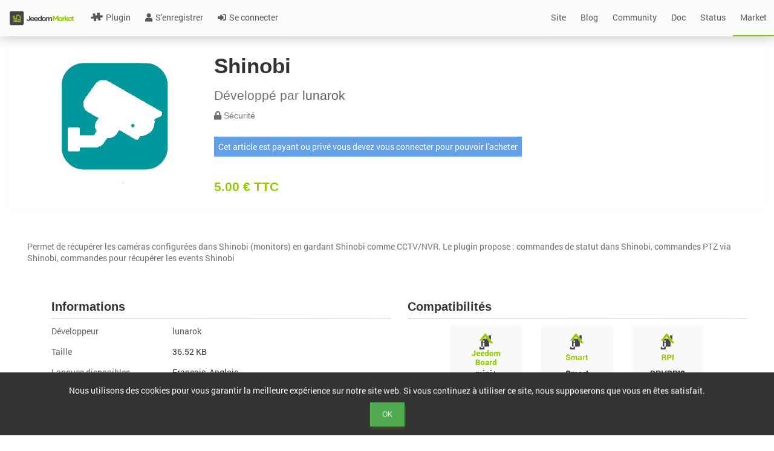

--- FILE ---
content_type: text/html; charset=UTF-8
request_url: https://market.jeedom.com/index.php?v=d&p=market&type=plugin&plugin_id=4041&status=v3&cost=paying&timeState=newest&certification=Partenaire&compatibility=diy
body_size: 3405
content:
<!DOCTYPE html>
<html lang="fr">

<head>
  <meta charset="utf-8">
  <title>Jeedom Market</title>
  <link rel="shortcut icon" href="core/img/logo-jeedom-sans-nom-couleur-25x25.png">
  <meta name="viewport" content="width=device-width, initial-scale=1.0">
  <meta name="description" content="Le Market Jeedom permet d'ajouter des fonctions à votre système domotique grâce aux plugins proposés, ajoutant la compatibilité avec les objets connectés">
  <meta name="author" content="Jeedom SAS">
  <META HTTP-EQUIV="Pragma" CONTENT="private" />
  <META HTTP-EQUIV="Cache-Control" CONTENT="private, max-age=5400, pre-check=5400" />
  <META HTTP-EQUIV="Expires" CONTENT="Tue, 13 Jan 26 20:12:09 +0100" />
  <link rel="stylesheet" href="3rdparty/font-awesome5/css/all.min.css">
<link rel="stylesheet" href="core/css/icon/animal/style.css">
<link rel="stylesheet" href="core/css/icon/divers/style.css">
<link rel="stylesheet" href="core/css/icon/fashion/style.css">
<link rel="stylesheet" href="core/css/icon/font_market/style.css">
<link rel="stylesheet" href="core/css/icon/jeedom/style.css">
<link rel="stylesheet" href="core/css/icon/jeedom2/style.css">
<link rel="stylesheet" href="core/css/icon/jeedomapp/style.css">
<link rel="stylesheet" href="core/css/icon/loisir/style.css">
<link rel="stylesheet" href="core/css/icon/maison/style.css">
<link rel="stylesheet" href="core/css/icon/meteo/style.css">
<link rel="stylesheet" href="core/css/icon/nature/style.css">
<link rel="stylesheet" href="core/css/icon/nourriture/style.css">
<link rel="stylesheet" href="core/css/icon/personne/style.css">
<link rel="stylesheet" href="core/css/icon/securite/style.css">
<link rel="stylesheet" href="core/css/icon/techno/style.css">
<link rel="stylesheet" href="core/css/icon/transport/style.css">
<link href="3rdparty/roboto/roboto.css?md5=2037457a5803933c043ce1798fbe0045" rel="stylesheet" /><link href="3rdparty/jquery.ui/jquery-ui-bootstrap/jquery-ui.css?md5=e2d6893c9fb09eef515df121e5971136" rel="stylesheet" /><link href="desktop/css/commun.css?md5=a6dc00a1fd51ca7c181302821c8813f5" rel="stylesheet" /><link href="3rdparty/jquery.tablesorter/theme.bootstrap.css?md5=5c9e8a3a292ebe8fa76df03785253259" rel="stylesheet" /><link href="desktop/css/bootstrap.css?md5=5aa36561c5204fba9836d86f3eaea33e" rel="stylesheet" /><link href="desktop/css/desktop.main.css?md5=7f0f78d967918ade9e99435ab6033b6c" rel="stylesheet" /><script type="text/javascript" src="core/php/getJS.php?file=3rdparty/jquery/jquery.min.js&md5=12b69d0ae6c6f0c42942ae6da2896e84"></script>  <script>
    JEEDOM_AJAX_TOKEN = '';
    $.ajaxSetup({
      type: "POST",
      data: {
        jeedom_token: ''
      }
    })
  </script>
  <script type="text/javascript" src="core/php/getJS.php?file=3rdparty/php.js/php.min.js&md5=6981c4306f7339ab5eae702990d98054"></script><script type="text/javascript" src="core/php/getJS.php?file=3rdparty/bootstrap/bootstrap.min.js&md5=2f34b630ffe30ba2ff2b91e3f3c322a1"></script><script type="text/javascript" src="core/php/getJS.php?file=3rdparty/jquery.ui/jquery-ui.min.js&md5=c15b1008dec3c8967ea657a7bb4baaec"></script><script type="text/javascript" src="core/php/getJS.php?file=3rdparty/jquery.utils/jquery.utils.js&md5=d10883857a707726f63fd231d4bcdb43"></script><link href="3rdparty/jquery.utils/jquery.utils.css?md5=a43dc358e814f2b507cd4b7741485ccd" rel="stylesheet" /><script type="text/javascript" src="core/php/getJS.php?file=3rdparty/bootbox/bootbox.min.js&md5=e4a08e2c2bee577e49a3860073250d19"></script><script type="text/javascript" src="core/php/getJS.php?file=3rdparty/jwerty/jwerty.js&md5=e08d0e92897cb66978c4234f127b6999"></script><link href="3rdparty/jquery.tablesorter/theme.bootstrap.css?md5=5c9e8a3a292ebe8fa76df03785253259" rel="stylesheet" /><script type="text/javascript" src="core/php/getJS.php?file=3rdparty/jquery.tablesorter/jquery.tablesorter.min.js&md5=0f3722d1800e24867ea0360d893dff42"></script><script type="text/javascript" src="core/php/getJS.php?file=3rdparty/jquery.tablesorter/jquery.tablesorter.widgets.min.js&md5=46113f598f52740e93e10e34028a63fc"></script><script type="text/javascript" src="core/php/getJS.php?file=3rdparty/jquery.tablesorter/parsers/parser-input-select.min.js&md5=956147b4f9354872dac628378ab95019"></script><script type="text/javascript" src="core/php/getJS.php?file=3rdparty/bootstrap.rating/bootstrap.rating.js&md5=d0e1e13f02b087581b1739d49e680dde"></script><script type="text/javascript" src="core/php/getJS.php?file=3rdparty/highstock/highstock.js&md5=48d7033e2d4886114bb81df18b98ac3a"></script><script type="text/javascript" src="core/php/getJS.php?file=3rdparty/highstock/highcharts-more.js&md5=d875e2050a8486188ca6e2da4f2767cd"></script><link href="3rdparty/wow/animate.css?md5=f9ef19b8c81feae24fe5970bfadc34bb" rel="stylesheet" /><script type="text/javascript" src="core/php/getJS.php?file=3rdparty/wow/wow.min.js&md5=66d30dcfbf061e0a3f37a840ea6ee4eb"></script><script type="text/javascript" src="core/php/getJS.php?file=desktop/js/utils.js&md5=c8061440a766c66e0e0917c1b34c20d3"></script><script type="text/javascript" src="core/php/getJS.php?file=core/js/market.class.js&md5=2f3a17dd6d80fedbe2885130005c5091"></script><script type="text/javascript" src="core/php/getJS.php?file=core/js/private.class.js&md5=7e9bb2d48ad70b04521484e59ab26f1d"></script><script type="text/javascript" src="core/php/getJS.php?file=core/js/log.class.js&md5=0b65a9e07ac113c4d7ad5f7ea90210e9"></script><script type="text/javascript" src="core/php/getJS.php?file=core/js/cron.class.js&md5=e5339585dc989c7e29c7196bc460144b"></script><script type="text/javascript" src="core/php/getJS.php?file=core/js/config.class.js&md5=bcd5051083ba2e97a50a606c8bc10e22"></script><link href="desktop/css/modern-menu.css?md5=f57a93f417696a85909a83d82b5686b5" rel="stylesheet" /><script type="text/javascript" src="core/php/getJS.php?file=desktop/js/modern-menu.js&md5=7259ecb5c33f4528000c4082ad73fd75"></script><link href="core/themes/core2019_Light/desktop/core2019_Light.css" rel="stylesheet" /><link href="core/themes/core2019_Light/desktop/colors.css" rel="stylesheet" /></head>

<body>
  <header class="navbar navbar-fixed-top navbar-default modern-navbar">
    <a class="navbar-brand" href="index.php?v=d">
      <img src="core/img/logo-MARKET.svg" height="50" alt="Jeedom Market" />
    </a>
    <div class="container-fluid">
      <div class="navbar-header">
        <button class="navbar-toggle" type="button" data-toggle="collapse" data-target=".navbar-collapse">
          <span class="sr-only">Toggle navigation</span>
          <span class="icon-bar"></span>
          <span class="icon-bar"></span>
          <span class="icon-bar"></span>
        </button>
      </div>
      <nav class="navbar-collapse collapse">
        <ul class="nav navbar-nav">
          <li><a href="index.php?v=d&p=market&type=plugin"><i class="icon icon-plugin"></i> Plugin</a></li>
                                                                            <li><a href="index.php?v=d&p=register"><i class="fas fa-user"></i> S'enregistrer</a></li>
                        <li><a href="index.php?v=d&p=connection"><i class="fas fa-sign-in-alt"></i> Se connecter</a></li>
                  </ul>
        <ul class="nav navbar-nav navbar-right">
          <li><a href="https://www.jeedom.com/" target="_blank"> Site</a></li>
          <li><a href="https://blog.jeedom.com/" target="_blank"> Blog</a></li>
          <li><a href="https://community.jeedom.com/" target="_blank"> Community</a></li>
          <li><a href="https://doc.jeedom.com/" target="_blank"> Doc</a></li>
          <li><a href="https://status.jeedom.com/" target="_blank"> Status</a></li>
          <li><a href="https://market.jeedom.com/" target="_blank"> Market</a></li>
        </ul>
      </nav>
    </div>
  </header>
  <main class="container-fluid" id="div_mainContainer">
    <br />
    <div style="display: none;width : 100%" id="div_alert"></div>
    <div id="div_pageContainer">
      <script type="text/javascript" src="core/php/getJS.php?file=3rdparty/jquery.lazyload/jquery.lazyload.js&md5=7e77985180f6ae322e803a2a7b02c25c"></script><script type="text/javascript" src="core/php/getJS.php?file=3rdparty/jquery.packery/jquery.packery.js&md5=9f87f6e78c51bb3b335c5dd03280167f"></script><link href="desktop/css/market-modern.css?md5=a16ad1bccf912243cf2da838fda3a9ff" rel="stylesheet" /><script type="text/javascript" src="core/php/getJS.php?file=desktop/js/white-background.js&md5=79a8b183d7c31dbce77862531f291af0"></script><div class="row">
	<div class="col-lg-2 col-sm-12">
		<select class="form-control input-sm modern-select" id="sel_categorie" data-href='index.php?v=d&p=market&type=plugin&plugin_id=4041&status=v3&cost=paying&timeState=newest&certification=Partenaire&compatibility=diy&'>
			<option value="">Toutes les categories</option>
			<option value="automatisation">Automatisme</option><option value="other">Autre</option><option value="communication">Communication</option><option value="wellness">Confort</option><option value="energy">Energie</option><option value="monitoring">Monitoring</option><option value="multimedia">Multimédia</option><option value="weather">Météo</option><option value="nature">Nature</option><option value="devicecommunication">Objets connectés</option><option value="organization">Organisation</option><option value="home automation protocol">Passerelle domotique</option><option value="programming">Programmation</option><option value="automation protocol">Protocole domotique</option><option value="health">Santé</option><option value="security">Sécurité</option>		</select>
	</div>
	<div class="col-lg-2 col-sm-12">
		<div class="input-group">
			<input class="form-control input-sm modern-input" data-href='index.php?v=d&p=market&type=plugin&plugin_id=4041&status=v3&cost=paying&timeState=newest&certification=Partenaire&compatibility=diy&' placeholder="Rechercher" id="in_search" value="" />
			<span class="input-group-btn">
				<a class="btn btn-sm btn-success modern-btn" id="bt_search" data-href='index.php?v=d&p=market&type=plugin&plugin_id=4041&status=v3&cost=paying&timeState=newest&certification=Partenaire&compatibility=diy&'><i class="fas fa-search"></i></a>
			</span>
		</div>
	</div>

	<div class="col-lg-8 col-sm-12">
		<div class="btn-group">
			<a class="btn btn-sm btn-default " href="index.php?v=d&p=market&type=plugin&plugin_id=4041&status=v3&timeState=newest&certification=Partenaire&compatibility=diy&cost=free">Gratuit</a>
			<a class="btn btn-sm btn-default btn-primary" href="index.php?v=d&p=market&type=plugin&plugin_id=4041&status=v3&timeState=newest&certification=Partenaire&compatibility=diy&cost=paying">Payant</a>
			<a class="btn btn-sm btn-default" href="index.php?v=d&p=market&type=plugin&plugin_id=4041&status=v3&timeState=newest&certification=Partenaire&compatibility=diy&"><i class="fas fa-times"></i></a>
		</div>
		<div class="btn-group">
			<a class="btn btn-sm btn-default btn-primary" href="index.php?v=d&p=market&type=plugin&plugin_id=4041&status=v3&cost=paying&certification=Partenaire&compatibility=diy&timeState=newest">Nouveau</a>
			<a class="btn btn-sm btn-default " href="index.php?v=d&p=market&type=plugin&plugin_id=4041&status=v3&cost=paying&certification=Partenaire&compatibility=diy&timeState=popular">Populaire</a>
			<a class="btn btn-sm btn-default" href="index.php?v=d&p=market&type=plugin&plugin_id=4041&status=v3&cost=paying&certification=Partenaire&compatibility=diy&"><i class="fas fa-times"></i></a>
		</div>
		<div class="btn-group">
			<a class="btn btn-sm btn-default " href="index.php?v=d&p=market&type=plugin&plugin_id=4041&status=v3&cost=paying&timeState=newest&compatibility=diy&certification=Officiel">Officiel</a>
			<a class="btn btn-sm btn-default " href="index.php?v=d&p=market&type=plugin&plugin_id=4041&status=v3&cost=paying&timeState=newest&compatibility=diy&certification=Conseillé">Conseillé</a>
			<a class="btn btn-sm btn-default " href="index.php?v=d&p=market&type=plugin&plugin_id=4041&status=v3&cost=paying&timeState=newest&compatibility=diy&certification=Premium">Premium</a>
			<a class="btn btn-sm btn-default btn-primary" href="index.php?v=d&p=market&type=plugin&plugin_id=4041&status=v3&cost=paying&timeState=newest&compatibility=diy&certification=Partenaire">Partenaire</a>
			<a class="btn btn-sm btn-default " href="index.php?v=d&p=market&type=plugin&plugin_id=4041&status=v3&cost=paying&timeState=newest&compatibility=diy&certification=Legacy">Legacy</a>
			<a class="btn btn-sm btn-default " href="index.php?v=d&p=market&type=plugin&plugin_id=4041&status=v3&cost=paying&timeState=newest&compatibility=diy&certification=Obsolète">Obsolète</a>
			<a class="btn btn-sm btn-default" href="index.php?v=d&p=market&type=plugin&plugin_id=4041&status=v3&cost=paying&timeState=newest&compatibility=diy&"><i class="fas fa-times"></i></a>
		</div>
		<div class="btn-group">
			<a class="btn btn-sm btn-default " href="index.php?v=d&p=market&type=plugin&plugin_id=4041&cost=paying&timeState=newest&certification=Partenaire&compatibility=diy&status=stable">Stable</a>			<a class="btn btn-sm btn-default" href="index.php?v=d&p=market&type=plugin&plugin_id=4041&cost=paying&timeState=newest&certification=Partenaire&compatibility=diy&"><i class="fas fa-times"></i></a>
		</div>
		<div class="btn-group">
			<a class="btn btn-sm btn-default " href="index.php?v=d&p=market&type=plugin&plugin_id=4041&status=v3&cost=paying&timeState=newest&certification=Partenaire&compatibility=miniplus">Jeedomboard</a>
			<a class="btn btn-sm btn-default " href="index.php?v=d&p=market&type=plugin&plugin_id=4041&status=v3&cost=paying&timeState=newest&certification=Partenaire&compatibility=rpi">RPI</a>
			<a class="btn btn-sm btn-default " href="index.php?v=d&p=market&type=plugin&plugin_id=4041&status=v3&cost=paying&timeState=newest&certification=Partenaire&compatibility=docker">Docker</a>
			<a class="btn btn-sm btn-default btn-primary" href="index.php?v=d&p=market&type=plugin&plugin_id=4041&status=v3&cost=paying&timeState=newest&certification=Partenaire&compatibility=diy">DIY</a>
			<a class="btn btn-sm btn-default " href="index.php?v=d&p=market&type=plugin&plugin_id=4041&status=v3&cost=paying&timeState=newest&certification=Partenaire&compatibility=v4">V4</a>
			<a class="btn btn-sm btn-default" href="index.php?v=d&p=market&type=plugin&plugin_id=4041&status=v3&cost=paying&timeState=newest&certification=Partenaire&"><i class="fas fa-times"></i></a>
		</div>
	</div>
</div>
<script type="text/javascript" src="core/php/getJS.php?file=desktop/js/market.js&md5=f2b63847d06f4bfae701a33a1201ea76"></script>    </div>
    <div id="cookieAcceptBar" class="cookieAcceptBar">
      Nous utilisons des cookies pour vous garantir la meilleure expérience sur notre site web. Si vous continuez à utiliser ce site, nous supposerons que vous en êtes satisfait.<br> <button id="cookieAcceptBarConfirm" class="btn btn-success">Ok</button>
    </div>
    <div id="md_modal"></div>
    <div id="md_modal2"></div>
    <div id="md_reportBug" title="Ouverture d'un ticket"></div>
    <div id="md_pageHelp"></div>
  </main>
</body>

</html>


--- FILE ---
content_type: text/html; charset=UTF-8
request_url: https://market.jeedom.com/index.php?v=d&p=market_display&id=4041
body_size: 4207
content:
<!DOCTYPE html>
<html lang="fr">

<head>
  <meta charset="utf-8">
  <title>Jeedom Market</title>
  <link rel="shortcut icon" href="core/img/logo-jeedom-sans-nom-couleur-25x25.png">
  <meta name="viewport" content="width=device-width, initial-scale=1.0">
  <meta name="description" content="Le Market Jeedom permet d'ajouter des fonctions à votre système domotique grâce aux plugins proposés, ajoutant la compatibilité avec les objets connectés">
  <meta name="author" content="Jeedom SAS">
  <META HTTP-EQUIV="Pragma" CONTENT="private" />
  <META HTTP-EQUIV="Cache-Control" CONTENT="private, max-age=5400, pre-check=5400" />
  <META HTTP-EQUIV="Expires" CONTENT="Tue, 13 Jan 26 20:12:11 +0100" />
  <link rel="stylesheet" href="3rdparty/font-awesome5/css/all.min.css">
<link rel="stylesheet" href="core/css/icon/animal/style.css">
<link rel="stylesheet" href="core/css/icon/divers/style.css">
<link rel="stylesheet" href="core/css/icon/fashion/style.css">
<link rel="stylesheet" href="core/css/icon/font_market/style.css">
<link rel="stylesheet" href="core/css/icon/jeedom/style.css">
<link rel="stylesheet" href="core/css/icon/jeedom2/style.css">
<link rel="stylesheet" href="core/css/icon/jeedomapp/style.css">
<link rel="stylesheet" href="core/css/icon/loisir/style.css">
<link rel="stylesheet" href="core/css/icon/maison/style.css">
<link rel="stylesheet" href="core/css/icon/meteo/style.css">
<link rel="stylesheet" href="core/css/icon/nature/style.css">
<link rel="stylesheet" href="core/css/icon/nourriture/style.css">
<link rel="stylesheet" href="core/css/icon/personne/style.css">
<link rel="stylesheet" href="core/css/icon/securite/style.css">
<link rel="stylesheet" href="core/css/icon/techno/style.css">
<link rel="stylesheet" href="core/css/icon/transport/style.css">
<link href="3rdparty/roboto/roboto.css?md5=2037457a5803933c043ce1798fbe0045" rel="stylesheet" /><link href="3rdparty/jquery.ui/jquery-ui-bootstrap/jquery-ui.css?md5=e2d6893c9fb09eef515df121e5971136" rel="stylesheet" /><link href="desktop/css/commun.css?md5=a6dc00a1fd51ca7c181302821c8813f5" rel="stylesheet" /><link href="3rdparty/jquery.tablesorter/theme.bootstrap.css?md5=5c9e8a3a292ebe8fa76df03785253259" rel="stylesheet" /><link href="desktop/css/bootstrap.css?md5=5aa36561c5204fba9836d86f3eaea33e" rel="stylesheet" /><link href="desktop/css/desktop.main.css?md5=7f0f78d967918ade9e99435ab6033b6c" rel="stylesheet" /><script type="text/javascript" src="core/php/getJS.php?file=3rdparty/jquery/jquery.min.js&md5=12b69d0ae6c6f0c42942ae6da2896e84"></script>  <script>
    JEEDOM_AJAX_TOKEN = '';
    $.ajaxSetup({
      type: "POST",
      data: {
        jeedom_token: ''
      }
    })
  </script>
  <script type="text/javascript" src="core/php/getJS.php?file=3rdparty/php.js/php.min.js&md5=6981c4306f7339ab5eae702990d98054"></script><script type="text/javascript" src="core/php/getJS.php?file=3rdparty/bootstrap/bootstrap.min.js&md5=2f34b630ffe30ba2ff2b91e3f3c322a1"></script><script type="text/javascript" src="core/php/getJS.php?file=3rdparty/jquery.ui/jquery-ui.min.js&md5=c15b1008dec3c8967ea657a7bb4baaec"></script><script type="text/javascript" src="core/php/getJS.php?file=3rdparty/jquery.utils/jquery.utils.js&md5=d10883857a707726f63fd231d4bcdb43"></script><link href="3rdparty/jquery.utils/jquery.utils.css?md5=a43dc358e814f2b507cd4b7741485ccd" rel="stylesheet" /><script type="text/javascript" src="core/php/getJS.php?file=3rdparty/bootbox/bootbox.min.js&md5=e4a08e2c2bee577e49a3860073250d19"></script><script type="text/javascript" src="core/php/getJS.php?file=3rdparty/jwerty/jwerty.js&md5=e08d0e92897cb66978c4234f127b6999"></script><link href="3rdparty/jquery.tablesorter/theme.bootstrap.css?md5=5c9e8a3a292ebe8fa76df03785253259" rel="stylesheet" /><script type="text/javascript" src="core/php/getJS.php?file=3rdparty/jquery.tablesorter/jquery.tablesorter.min.js&md5=0f3722d1800e24867ea0360d893dff42"></script><script type="text/javascript" src="core/php/getJS.php?file=3rdparty/jquery.tablesorter/jquery.tablesorter.widgets.min.js&md5=46113f598f52740e93e10e34028a63fc"></script><script type="text/javascript" src="core/php/getJS.php?file=3rdparty/jquery.tablesorter/parsers/parser-input-select.min.js&md5=956147b4f9354872dac628378ab95019"></script><script type="text/javascript" src="core/php/getJS.php?file=3rdparty/bootstrap.rating/bootstrap.rating.js&md5=d0e1e13f02b087581b1739d49e680dde"></script><script type="text/javascript" src="core/php/getJS.php?file=3rdparty/highstock/highstock.js&md5=48d7033e2d4886114bb81df18b98ac3a"></script><script type="text/javascript" src="core/php/getJS.php?file=3rdparty/highstock/highcharts-more.js&md5=d875e2050a8486188ca6e2da4f2767cd"></script><link href="3rdparty/wow/animate.css?md5=f9ef19b8c81feae24fe5970bfadc34bb" rel="stylesheet" /><script type="text/javascript" src="core/php/getJS.php?file=3rdparty/wow/wow.min.js&md5=66d30dcfbf061e0a3f37a840ea6ee4eb"></script><script type="text/javascript" src="core/php/getJS.php?file=desktop/js/utils.js&md5=c8061440a766c66e0e0917c1b34c20d3"></script><script type="text/javascript" src="core/php/getJS.php?file=core/js/market.class.js&md5=2f3a17dd6d80fedbe2885130005c5091"></script><script type="text/javascript" src="core/php/getJS.php?file=core/js/private.class.js&md5=7e9bb2d48ad70b04521484e59ab26f1d"></script><script type="text/javascript" src="core/php/getJS.php?file=core/js/log.class.js&md5=0b65a9e07ac113c4d7ad5f7ea90210e9"></script><script type="text/javascript" src="core/php/getJS.php?file=core/js/cron.class.js&md5=e5339585dc989c7e29c7196bc460144b"></script><script type="text/javascript" src="core/php/getJS.php?file=core/js/config.class.js&md5=bcd5051083ba2e97a50a606c8bc10e22"></script><link href="desktop/css/modern-menu.css?md5=f57a93f417696a85909a83d82b5686b5" rel="stylesheet" /><script type="text/javascript" src="core/php/getJS.php?file=desktop/js/modern-menu.js&md5=7259ecb5c33f4528000c4082ad73fd75"></script><link href="core/themes/core2019_Light/desktop/core2019_Light.css" rel="stylesheet" /><link href="core/themes/core2019_Light/desktop/colors.css" rel="stylesheet" /></head>

<body>
  <header class="navbar navbar-fixed-top navbar-default modern-navbar">
    <a class="navbar-brand" href="index.php?v=d">
      <img src="core/img/logo-MARKET.svg" height="50" alt="Jeedom Market" />
    </a>
    <div class="container-fluid">
      <div class="navbar-header">
        <button class="navbar-toggle" type="button" data-toggle="collapse" data-target=".navbar-collapse">
          <span class="sr-only">Toggle navigation</span>
          <span class="icon-bar"></span>
          <span class="icon-bar"></span>
          <span class="icon-bar"></span>
        </button>
      </div>
      <nav class="navbar-collapse collapse">
        <ul class="nav navbar-nav">
          <li><a href="index.php?v=d&p=market&type=plugin"><i class="icon icon-plugin"></i> Plugin</a></li>
                                                                            <li><a href="index.php?v=d&p=register"><i class="fas fa-user"></i> S'enregistrer</a></li>
                        <li><a href="index.php?v=d&p=connection"><i class="fas fa-sign-in-alt"></i> Se connecter</a></li>
                  </ul>
        <ul class="nav navbar-nav navbar-right">
          <li><a href="https://www.jeedom.com/" target="_blank"> Site</a></li>
          <li><a href="https://blog.jeedom.com/" target="_blank"> Blog</a></li>
          <li><a href="https://community.jeedom.com/" target="_blank"> Community</a></li>
          <li><a href="https://doc.jeedom.com/" target="_blank"> Doc</a></li>
          <li><a href="https://status.jeedom.com/" target="_blank"> Status</a></li>
          <li><a href="https://market.jeedom.com/" target="_blank"> Market</a></li>
        </ul>
      </nav>
    </div>
  </header>
  <main class="container-fluid" id="div_mainContainer">
    <br />
    <div style="display: none;width : 100%" id="div_alert"></div>
    <div id="div_pageContainer">
      <script type="text/javascript" src="core/php/getJS.php?file=3rdparty/slick/slick.min.js&md5=b53bdfc29e18f4d493d775a8023fbdc8"></script><link href="3rdparty/slick/slick.css?md5=13b1b6672b8cfb0d9ae7f899f1c42875" rel="stylesheet" /><link href="3rdparty/slick/slick-theme.css?md5=f9faba678c4d6dcfdde69e5b11b37a2e" rel="stylesheet" /><script type="text/javascript" src="core/php/getJS.php?file=3rdparty/fancybox/jquery.fancybox.js&md5=921e9cb04ad6e2559869ec845c5be39b"></script><link href="3rdparty/fancybox/jquery.fancybox.css?md5=6c55951ce1e3115711f63f99b7501f3a" rel="stylesheet" /><link href="desktop/css/market-display-modern.css?md5=cf6d51fa75995e286caab795efffed7e" rel="stylesheet" /><script>var id = "4041";</script><script>var logical_id = "shinobi";</script><div class="market-header">
    <div class="col-sm-3 market-img">
        <img src="filestore/market/plugin/images/shinobi_icon.png" class="img-responsive" />    </div>
    <div class="col-sm-9 market-details">
        <input class="form-control marketAttr" data-l1key="id" style="display: none;">
        <div style="display: flex; align-items: center;">
            <div class="market-name marketAttr" style="flex-grow: 1;" data-l1key="name"></div>
                    </div>
        
        <div class="market-developer">Développé par <a href="index.php?v=d&p=market&author=lunarok">lunarok</a></div>
        
        <div class="market-category"><i class="fas fas fa-lock"></i> Sécurité</div><script>var market_display_info_category = "Sécurité";</script>        <div class="market-actions">
        <div class="alert alert-info">Cet article est payant ou privé vous devez vous connecter pour pouvoir l'acheter</div><div class="btn-group"></div>         </div>
        
        <div class="market-price">
        <span data-l1key="rating">5.00 € TTC</span>        </div>
    </div>
</div>
<div class="page_complete">
	<div style="display: none;width : 100%" id="div_alertMarketDisplay"></div>
	
	<div class='row'>
		<div class='col-sm-12'>
			<div class="section_bordered"></div>
			<span class="marketAttr section_padding" data-l1key="description"></span>
		</div>
	</div>
	<!-- Section Informations & Compatibilités côte à côte -->
	<div class="row" style="margin-left:25px;">
		<div class="col-sm-6">
			<div class="section_nav section_bordered">
				<h2 class="section__headline">Informations</h2>
			</div>
			<div class="info-section">
				<div class="info-row">
					<div class="typeInfo">Développeur</div>
					<div class="infoInfo">
						<a href="index.php?v=d&p=market&author=lunarok">lunarok</a>					</div>
				</div>
				<div class="info-row">
					<div class="typeInfo">Taille</div>
					<div class="infoInfo">
						36.52 KB					</div>
				</div>
				<div class="info-row">
					<div class="typeInfo">Langues disponibles</div>
					<div class="infoInfo">
						Français, Anglais					</div>
				</div>
				<div class="info-row">
					<div class="typeInfo">Installations</div>
					<div class="infoInfo">
						7					</div>
				</div>
								<div class="info-row">
					<div class="typeInfo">Type</div>
					<div class="infoInfo">
						<a href="index.php?v=d&p=market&type=plugin">Plugin</a>					</div>
				</div>
				<div class="info-row">
					<div class="typeInfo">Dernière mise à jour</div>
					<div class="infoInfo">
						2021-09-11 01:16:18					</div>
				</div>
				<div class="info-row">
					<div class="typeInfo">Prix</div>
					<div class="infoInfo">
						5.00 € TTC					</div>
				</div>
				<div class="info-row">
					<div class="typeInfo">Version Jeedom minimum</div>
					<div class="infoInfo" style="font-weight: bold;font-size: 1.1em;">
						3.3.24					</div>
				</div>
												<div class="info-row">
					<div class="typeInfo">Lien</div>
					<div class="infoInfo">
													<a class="btn btn-default btn-xs" target="_blank" href="https://lunarok.github.io/jeedom_docs/plugins/shinobi/"><i class="fas fa-book"></i> Documentation</a>
																		<br /><br />
													<a class="btn btn-default btn-xs" target="_blank" href="https://lunarok.github.io/jeedom_docs/plugins/shinobi/changelog.html"><i class="fas fa-book"></i> Changelog</a>
																		<br /><br />
											</div>
				</div>
			</div>
		</div>
		<div class="col-sm-6">
			<div class="section_nav section_bordered">
				<h2 class="section__headline">Compatibilités</h2>
			</div>
			<div class="compatibility-row" style="display:flex;flex-wrap:wrap;align-items:center;">
				<div class="compatibility-col"><div class="compatibility-item" style="width:50%"><img src="core/img/logo_jeedomboard.png" class="compatibility-img" /><div class="compatibility-details"><div class="title_Compatibility">mini+</div></div></div></div><div class="compatibility-col"><div class="compatibility-item" style="width:50%"><img src="core/img/logo_smart.png" class="compatibility-img" /><div class="compatibility-details"><div class="title_Compatibility">Smart</div></div></div></div><div class="compatibility-col"><div class="compatibility-item" style="width:50%"><img src="core/img/logo_rpi12.png" class="compatibility-img" /><div class="compatibility-details"><div class="title_Compatibility">RPI/RPI2</div></div></div></div><div class="compatibility-col"><div class="compatibility-item" style="width:50%"><img src="core/img/logo_docker.png" class="compatibility-img" /><div class="compatibility-details"><div class="title_Compatibility">Docker</div></div></div></div><div class="compatibility-col"><div class="compatibility-item" style="width:50%"><img src="core/img/logo_diy.png" class="compatibility-img" /><div class="compatibility-details"><div class="title_Compatibility">DIY</div></div></div></div><div class="compatibility-col"><div class="compatibility-item" style="width:50%"><img src="core/img/logo_appmobile.png" class="compatibility-img" /><div class="compatibility-details"><div class="title_Compatibility">Application Mobile</div></div></div></div><div class="compatibility-col"><div class="compatibility-item" style="width:50%"><img src="core/img/logo_v4.png" class="compatibility-img" /><div class="compatibility-details"><div class="title_Compatibility">Jeedom V4</div></div></div></div>			</div>
		</div>
	</div>
		
	<!-- Section Compatibilités -->
	<!-- <div class="section_nav section_bordered">
		<h2 class="section__headline">Compatibilités</h2>
	</div> -->
	<!-- <div class="row" style="margin-left:25px;">
		<div class="col-sm-12">
			<div class="section_nav section_bordered">
				<h2 class="section__headline">Compatibilités</h2>
			</div>
		</div>
	</div>
	<div class="compatibility-row">
		<div class="compatibility-col"><div class="compatibility-item"><img src="core/img/logo_jeedomboard.png" class="compatibility-img" /><div class="compatibility-details"><div class="title_Compatibility">mini+</div></div></div></div><div class="compatibility-col"><div class="compatibility-item"><img src="core/img/logo_smart.png" class="compatibility-img" /><div class="compatibility-details"><div class="title_Compatibility">Smart</div></div></div></div><div class="compatibility-col"><div class="compatibility-item"><img src="core/img/logo_rpi12.png" class="compatibility-img" /><div class="compatibility-details"><div class="title_Compatibility">RPI/RPI2</div></div></div></div><div class="compatibility-col"><div class="compatibility-item"><img src="core/img/logo_docker.png" class="compatibility-img" /><div class="compatibility-details"><div class="title_Compatibility">Docker</div></div></div></div><div class="compatibility-col"><div class="compatibility-item"><img src="core/img/logo_diy.png" class="compatibility-img" /><div class="compatibility-details"><div class="title_Compatibility">DIY</div></div></div></div><div class="compatibility-col"><div class="compatibility-item"><img src="core/img/logo_appmobile.png" class="compatibility-img" /><div class="compatibility-details"><div class="title_Compatibility">Application Mobile</div></div></div></div><div class="compatibility-col"><div class="compatibility-item"><img src="core/img/logo_v4.png" class="compatibility-img" /><div class="compatibility-details"><div class="title_Compatibility">Jeedom V4</div></div></div></div>	</div> -->


	<br /><br />
	<div class="row" style="margin-left:25px;">
		<div class="col-sm-12">
			<div class="section_nav section_bordered">
				<h2 class="section__headline">Notes et avis</h2>
			</div>
		</div>
	</div>
	<div class="row" style="margin-left:25px;">
		<div class="col-sm-3">
			<div class='notes_all'>
				<span class="marketAttr notes_grande" data-l1key="rating"></span>
				<span>sur 5</span>
			</div>
			<div class='nb_notes'>
				0 Note			</div>
		</div>
	</div>
	<div class="row" style="margin-left:25px;">
		<div class="col-sm-12"><p>Il n'y a aucun avis pour la version actuelle de ce plugin</p><p>Connectez-vous pour donner votre avis</p></div>	</div>
		
	<div class="row" style="margin-left:25px;">
		<div class="col-sm-12">
			<div class="section_nav section_bordered">
				<h2 class="section__headline">Installation</h2>
			</div>
			<p class="section_padding">L'installation d'un plugin se fait directement depuis votre Jeedom en allant sur Plugin -> Gestion de plugin -> Market, la vous recherchez le plugin en question et vous avez juste à cliquer sur le bouton installer</p>
		</div>
	</div>
</div>

<!-- Flèche de défilement -->
<div class="scroll-down-arrow" id="scrollDownArrow">
    <i class="fas fa-chevron-down"></i>
</div>

<script type="text/javascript" src="core/php/getJS.php?file=desktop/js/market_display.js&md5=f6b06233577703e4a942db3fcf48b389"></script>    </div>
    <div id="cookieAcceptBar" class="cookieAcceptBar">
      Nous utilisons des cookies pour vous garantir la meilleure expérience sur notre site web. Si vous continuez à utiliser ce site, nous supposerons que vous en êtes satisfait.<br> <button id="cookieAcceptBarConfirm" class="btn btn-success">Ok</button>
    </div>
    <div id="md_modal"></div>
    <div id="md_modal2"></div>
    <div id="md_reportBug" title="Ouverture d'un ticket"></div>
    <div id="md_pageHelp"></div>
  </main>
</body>

</html>


--- FILE ---
content_type: text/css
request_url: https://market.jeedom.com/core/css/icon/animal/style.css
body_size: 298
content:
@font-face {
  font-family: 'animal';
  src: url('fonts/animal.woff2') format('woff2'),
       url('fonts/animal.woff') format('woff'),
       url('fonts/animal.ttf') format('ttf'),
       url('fonts/animal.eot') format('eot'),
       url('fonts/animal.svg') format('svg');
  font-weight: normal;
  font-style: normal;
}

[class^="animal-"], [class*=" animal-"] {
	font-family: 'animal';
	speak: none;
	font-style: normal;
	font-weight: normal;
	font-variant: normal;
	text-transform: none;
	line-height: 1;

	/* Better Font Rendering =========== */
	-webkit-font-smoothing: antialiased;
	-moz-osx-font-smoothing: grayscale;
}

.animal-toucan:before {
	content: "\e600";
}
.animal-spotted1:before {
	content: "\e601";
}
.animal-sheep1:before {
	content: "\e602";
}
.animal-rabbit:before {
	content: "\e603";
}
.animal-pig4:before {
	content: "\e604";
}
.animal-panda:before {
	content: "\e605";
}
.animal-horse60:before {
	content: "\e606";
}
.animal-gecko2:before {
	content: "\e607";
}
.animal-flying1:before {
	content: "\e608";
}
.animal-fish:before {
	content: "\e609";
}
.animal-dog56:before {
	content: "\e60a";
}
.animal-cow9:before {
	content: "\e60b";
}
.animal-chicken2:before {
	content: "\e60c";
}
.animal-cat3:before {
	content: "\e60d";
}
.animal-animal:before {
	content: "\e60e";
}


--- FILE ---
content_type: text/css
request_url: https://market.jeedom.com/core/css/icon/meteo/style.css
body_size: 264
content:
@font-face {
  font-family: 'meteo';
  src: url('fonts/meteo.woff2') format('woff2'),
       url('fonts/meteo.woff') format('woff'),
       url('fonts/meteo.ttf') format('ttf'),
       url('fonts/meteo.eot') format('eot'),
       url('fonts/meteo.svg') format('svg');
  font-weight: normal;
  font-style: normal;
}

[class^="meteo-"], [class*=" meteo-"] {
	font-family: 'meteo';
	speak: none;
	font-style: normal;
	font-weight: normal;
	font-variant: normal;
	text-transform: none;
	line-height: 1;

	/* Better Font Rendering =========== */
	-webkit-font-smoothing: antialiased;
	-moz-osx-font-smoothing: grayscale;
}

.meteo-nuage-soleil-pluie:before {
	content: "\e600";
}
.meteo-pluie:before {
	content: "\e601";
}
.meteo-soleil:before {
	content: "\e602";
}
.meteo-neige:before {
	content: "\e603";
}
.meteo-brouillard:before {
	content: "\e604";
}
.meteo-vent:before {
	content: "\e605";
}
.meteo-nuit-nuage:before {
	content: "\e606";
}
.meteo-nuage-soleil:before {
	content: "\e607";
}
.meteo-nuageux:before {
	content: "\e608";
}
.meteo-nuage:before {
	content: "\e609";
}
.meteo-orage:before {
	content: "\e60a";
}


--- FILE ---
content_type: text/css
request_url: https://market.jeedom.com/desktop/css/modern-menu.css?md5=f57a93f417696a85909a83d82b5686b5
body_size: 1512
content:

/* Variables */
:root {
  --menu-bg: #2b2b2b;
  --menu-text: #ffffff;
  --menu-hover-bg: rgba(255, 255, 255, 0.1);
  --menu-active-bg: #87C204;
  --dropdown-bg: #333333;
  --border-radius: 8px;
  --transition-speed: 0.3s;
  --menu-shadow: 0 4px 20px rgba(0, 0, 0, 0.2);
  --navbar-height: 60px; 
}


.modern-navbar {
  padding: 0;
  box-shadow: var(--menu-shadow);
  border: none;
  transition: all var(--transition-speed);
  height: var(--navbar-height);
  min-height: var(--navbar-height);
  overflow: visible;
  margin-bottom: 0;
  border-bottom: 0;
}

.modern-navbar .container-fluid {
  padding: 0;
  height: 100%;
}

.modern-navbar .navbar-brand {
  padding: 5px 15px;
  height: var(--navbar-height);
  display: flex;
  align-items: center;
}

.modern-navbar .navbar-brand img {
  transition: transform var(--transition-speed);
}

.modern-navbar .navbar-brand:hover img {
  transform: scale(1.05);
}


.modern-navbar .navbar-nav {
  height: var(--navbar-height);
  margin: 0; 
  border-bottom: none; 
}

.modern-navbar .navbar-nav > li {
  display: flex;
  align-items: center;
  height: 100%;
  border-bottom: none; 
  margin-bottom: 0; 
}

.modern-navbar .navbar-nav > li > a {
  color: var(--menu-text);
  padding: 0 12px;
  transition: all var(--transition-speed);
  position: relative;
  font-weight: 500;
  white-space: nowrap;
  height: 100%;
  display: flex;
  align-items: center;
  font-size: 14px;
  border-bottom: 2px solid white; 
}

.modern-navbar .navbar-nav > li > a > i {
  margin-right: 5px;
}

.modern-navbar .navbar-nav > li > a:hover,
.modern-navbar .navbar-nav > li > a:focus {
  background-color: var(--menu-hover-bg);
  color: white;
  border-bottom: 2px solid var(--menu-active-bg); 
}

.modern-navbar .navbar-nav > li.active > a {
  background-color: var(--menu-active-bg);
  color: white;
  border-bottom: 2px solid var(--menu-active-bg);
}



.modern-navbar .dropdown-menu {
  background-color: var(--dropdown-bg);
  border: none !important;
  border-radius: 0 0 var(--border-radius) var(--border-radius);
  box-shadow: var(--menu-shadow);
  padding: 10px 0;
  margin: 0 !important; 
  border-top: 0 !important; 
  animation: fadeIn 0.3s ease;
  max-height: calc(100vh - var(--navbar-height) - 20px);
  overflow-y: auto;
  z-index: 1000;
  position: absolute;
  top: 100%;
  left: 0;
}

.modern-navbar .dropdown-menu > li > a {
  color: var(--menu-text);
  padding: 10px 20px;
  transition: all var(--transition-speed);
}

.modern-navbar .dropdown-menu > li > a:hover,
.modern-navbar .dropdown-menu > li > a:focus {
  background-color: var(--menu-hover-bg);
  color: white;
  padding-left: 25px;
}

.modern-navbar .dropdown-menu > li > a > i {
  margin-right: 10px;
  width: 20px;
  text-align: center;
}


.modern-navbar .dropdown-menu .divider {
  background-color: rgba(255, 255, 255, 0.1);
  margin: 5px 0;
}


.modern-navbar .dropdown-toggle .caret {
  margin-left: 3px;
  opacity: 0.7;
  vertical-align: middle;
  margin-top: -2px;
}

.modern-navbar .dropdown.open .dropdown-toggle .caret {
  transform: rotate(180deg);
}


.modern-navbar .navbar-nav > li {
  display: flex;
  align-items: center;
  height: 100%;
}

.modern-navbar .navbar-nav > li > a > i {
  margin-right: 5px;
}


.modern-navbar .navbar-toggle {
  border: none;
  background: transparent;
  margin-top: 13px;
  padding: 10px;
  margin-right: 15px;
}

.modern-navbar .navbar-toggle:hover,
.modern-navbar .navbar-toggle:focus {
  background-color: rgba(255, 255, 255, 0.1);
  outline: none;
}

.navbar-toggle .icon-bar {
  background-color: #87C204 !important;
  width: 25px;
  height: 3px;
  border-radius: 1px;
  transition: all var(--transition-speed);
}

.modern-navbar .navbar-toggle .icon-bar {
  background-color: #87C204 !important;
}

.navbar-toggle:hover .icon-bar,
.modern-navbar .navbar-toggle:hover .icon-bar {
  background-color: #87C204 !important;
}

[data-theme*="Dark"] .navbar-toggle .icon-bar {
  background-color: #87C204 !important;
}


.modern-navbar .navbar-toggle.open .icon-bar:nth-child(2) {
  transform: rotate(45deg) translate(5px, 5px);
}

.modern-navbar .navbar-toggle.open .icon-bar:nth-child(3) {
  opacity: 0;
}

.modern-navbar .navbar-toggle.open .icon-bar:nth-child(4) {
  transform: rotate(-45deg) translate(5px, -5px);
}


.menu-badge {
  position: absolute;
  top: 10px;
  right: 5px;
  background-color: #f44336;
  color: white;
  border-radius: 50%;
  padding: 3px 6px;
  font-size: 10px;
  font-weight: bold;
}


/* Styles pour le menu sticky */
.modern-navbar.sticky {
  position: fixed;
  top: 0;
  width: 100%;
  z-index: 1000;
  box-shadow: 0 2px 10px rgba(0, 0, 0, 0.3);
  animation: slideDown 0.3s ease;
}

@keyframes slideDown {
  from {
    transform: translateY(-100%);
  }
  to {
    transform: translateY(0);
  }
}


.navbar-fixed-top {
  border-width: 0 !important;
  border-bottom: 0 !important;
}

.dropdown-menu {
  border: none !important;
}


.modern-navbar .navbar-nav > li > .dropdown-menu {
  margin-top: 0 !important;
  border-top: 0 !important;
  border-top-left-radius: 0 !important;
  border-top-right-radius: 0 !important;
  box-shadow: var(--menu-shadow) !important;
}


.modern-navbar.navbar {
  border: 0 !important;
  margin-bottom: 0 !important;
}

.modern-navbar .navbar-nav > li {
  border: 0 !important;
}

.modern-navbar .navbar-nav > li.dropdown {
  border-bottom: 0 !important;
}


.modern-navbar::after {
  display: none;
}

.modern-navbar .navbar-nav::after,
.modern-navbar .navbar-collapse::after {
  display: none;
}


.modern-navbar ul,
.modern-navbar li,
.modern-navbar.navbar-default,
.modern-navbar .navbar-collapse,
.modern-navbar .navbar-nav {
  border: 0 !important;
  margin-bottom: 0 !important;
}

.modern-navbar .dropdown-menu {
  box-shadow: var(--menu-shadow) !important;
  margin-top: -1px !important; 
}


@keyframes fadeIn {
  from {
    opacity: 0;
    transform: translateY(-5px);
  }
  to {
    opacity: 1;
    transform: translateY(0);
  }
}


@media (max-width: 767px) {
  .modern-navbar {
    height: auto;
    min-height: var(--navbar-height);
  }

  .modern-navbar .navbar-nav {
    height: auto;
    margin: 0;
  }

  .modern-navbar .navbar-nav > li {
    height: auto;
  }

  .modern-navbar .navbar-collapse {
    background-color: transparent;
    border-radius: 0;
    margin-top: 10px;
    box-shadow: none;
    padding: 0 0 0 20px;
    max-height: calc(100vh - var(--navbar-height) - 20px);
    overflow-y: auto;
    border: 0;
  }
  
  .modern-navbar .navbar-nav > li > a {
    padding: 12px 15px;
    height: auto;
    border-bottom: 0;
    background-color: transparent;
  }
  
  .modern-navbar .navbar-nav:not(.navbar-right) > li > a {
    color: #87C204 !important;
    font-weight: 500;
  }
  
  .modern-navbar .navbar-nav > li:last-child > a {
    border-bottom: 0;
  }
  
  .modern-navbar .navbar-nav > li > a:hover,
  .modern-navbar .navbar-nav > li > a:focus {
    border-bottom: 0;
    background-color: transparent;
  }
  
  .modern-navbar .navbar-nav:not(.navbar-right) > li > a:hover,
  .modern-navbar .navbar-nav:not(.navbar-right) > li > a:focus {
    color: #87C204 !important;
    text-decoration: underline;
  }
  
  .modern-navbar .dropdown-menu {
    box-shadow: none;
    border-top: none;
    background-color: rgba(0, 0, 0, 0.2);
    padding-left: 20px;
    margin: 0;
    position: static;
    float: none;
    width: auto;
  }
}


@media (min-width: 768px) and (max-width: 991px) {
  .modern-navbar .navbar-nav > li > a {
    padding: 0 8px;
    font-size: 13px;
  }
  
  .modern-navbar .navbar-nav > li > a > i {
    margin-right: 3px;
  }
}


.modern-menu-script {
  display: none;
}


--- FILE ---
content_type: text/css
request_url: https://market.jeedom.com/desktop/css/market-modern.css?md5=a16ad1bccf912243cf2da838fda3a9ff
body_size: 1520
content:
:root {
  --logo-primary-color-rgb: 147, 204, 1; 
  --logo-primary-color: rgb(147, 204, 1);
}

@import url('https://fonts.googleapis.com/css2?family=Raleway:wght@400;500;600;700&display=swap');


.row {
  display: flex;
  align-items: center;
  margin-bottom: 20px;
}

.row .col-lg-2,
.row .col-lg-8 {
  display: flex;
  align-items: center;
}

.row .col-lg-8 .btn-group {
  margin: 0 5px;
}

@media (max-width: 991px) {
  .row {
    flex-direction: column;
    align-items: stretch;
  }
  
  .row .col-lg-2,
  .row .col-lg-8 {
    margin-bottom: 10px;
  }
}

body, html {
  background-color: #ffffff !important;
}

#div_mainContainer {
  background-color: #ffffff !important;
  position: relative;
  top: -10px;
  padding: 15px;
}

#wrap {
  background-color: #ffffff !important;
}

.container-fluid {
  background-color: #ffffff !important;
}


.form-control {
  border-radius: 8px;
  padding: 6px 12px;
  border: 1px solid #ddd;
  box-shadow: none;
  transition: all 0.2s ease;
  font-size: 14px;
}

.input-sm {
  height: 30px;
  padding: 5px 10px;
  font-size: 12px;
  line-height: 1.5;
}

.form-control:focus {
  border-color: var(--logo-primary-color);
  box-shadow: 0 0 0 0.2rem rgba(var(--logo-primary-color-rgb), 0.25);
}

.modern-select, .modern-input {
  font-family: 'Raleway', sans-serif;
}

.row .col-lg-2:nth-child(2) {
  max-width: 200px;
}

.input-group {
  display: flex;
  width: 100%;
}

.input-group .form-control {
  border-radius: 8px 0 0 8px;
  width: calc(100% - 40px);
}

.input-group-btn {
  display: flex;
}

.input-group-btn .btn {
  border-radius: 0 8px 8px 0;
  display: flex;
  align-items: center;
  justify-content: center;
  padding: 5px 10px;
}

.input-group-btn .btn-sm i.fas {
  font-size: 14px;
}

.modern-btn {
  background-color: var(--logo-primary-color) !important;
  border-color: var(--logo-primary-color) !important;
}

.btn-group {
  margin: 5px 0;
  display: flex;
  align-items: center;
}

.btn-group .btn {
  border-radius: 8px;
  margin: 0 2px;
  font-family: 'Raleway', sans-serif;
  font-weight: 500;
  transition: all 0.3s ease;
  display: flex;
  align-items: center;
  justify-content: center;
}

.btn-sm {
  padding: 5px 10px;
  font-size: 12px;
  line-height: 1.5;
}

.btn-primary, .btn-default.btn-primary {
  background-color: var(--logo-primary-color) !important;
  border-color: var(--logo-primary-color) !important;
  color: white !important;
  box-shadow: 0 3px 6px rgba(var(--logo-primary-color-rgb), 0.2);
}

.btn-primary:hover, .btn-default.btn-primary:hover {
  background-color: rgba(var(--logo-primary-color-rgb), 0.9) !important;
  transform: translateY(-2px);
  box-shadow: 0 6px 12px rgba(var(--logo-primary-color-rgb), 0.4);
}


legend {
  font-family: 'Raleway', sans-serif;
  font-weight: 600;
  font-size: 18px;
  margin: 25px 0 15px 0;
  padding-bottom: 10px;
  border-bottom: none !important;
  width: 100%;
  color: #444 !important;
  position: relative;
}

legend::after {
  content: '';
  position: absolute;
  bottom: 0;
  left: 0;
  width: 100%;
  height: 1.5px;
  background: linear-gradient(135deg, rgba(var(--logo-primary-color-rgb), 0.85) 0%, rgba(var(--logo-primary-color-rgb), 0.65) 100%);
  z-index: 1;
}

legend i {
  color: var(--logo-primary-color);
  margin-right: 10px;
}


.pluginContainer {
  display: flex;
  flex-wrap: wrap;
  gap: 15px;
  margin-bottom: 30px;
  background-color: #ffffff;
}


.market {
  background-color: #ffffff !important;
  height: 250px !important;
  margin-bottom: 15px !important;
  padding: 10px !important;
  border-radius: 12px !important;
  width: 170px !important;
  margin-left: 0 !important;
  box-shadow: 0 1px 4px rgba(0,0,0,0.03);
  transition: all 0.3s ease;
  border: 1px solid rgba(0,0,0,0.01);
  position: relative;
  cursor: pointer !important;
}

.market *, .market *::before, .market *::after {
  cursor: pointer;
}

.market:hover {
  background-color: #ffffff !important;
  transform: translateY(-4px);
  box-shadow: 0 12px 20px rgba(var(--logo-primary-color-rgb), 0.2);
}


.market div[style*="position : absolute; right : 0;top:0"] {
  width: 58px;
  height: 58px;
  right: 0;
  top: 0;
  z-index: 1;
}


.market center {
  margin-top: 5px;
  padding: 0;
}

.market img.lazy {
  transition: transform 0.3s ease;
  border-radius: 8px;
  height: 90px;
  width: 80px;
}

.market:hover img.lazy {
  transform: scale(1.08);
}

/* Style pour le nom du plugin */
.plugin-name {
  font-size: 1.1em;
  font-family: 'Raleway', sans-serif;
  font-weight: 500;
  color: #333;
  margin-top: 10px;
  margin-bottom: 5px;
  word-break: break-all;
  white-space: pre-wrap;
  word-wrap: break-word;
  max-height: 40px;
  overflow: hidden;
  text-overflow: ellipsis;
  display: -webkit-box;
  -webkit-line-clamp: 2;
  line-clamp: 2;
  -webkit-box-orient: vertical;
  position: relative;
}


.plugin-author {
  font-size: 0.7em;
  color: #999999;
  font-family: 'Raleway', sans-serif;
  position: absolute;
  bottom: 35px;
  right: 12px;
}

.par-text {
  font-size: 0.8em;
}


.plugin-rating {
  font-size: 0.7em;
  position: absolute;
  bottom: 15px;
  left: 10px;
  line-height: 1;
  letter-spacing: 1px;
}

.plugin-rating .fas.fa-star,
.market i.fas.fa-star {
  color: var(--logo-primary-color);
}

.plugin-rating .far.fa-star,
.market i.far.fa-star {
  color: #a0a0a0;
  text-shadow: 0 0 1px rgba(0,0,0,0.3);
}


.plugin-price {
  font-size: 0.8em;
  color: var(--logo-primary-color) !important;
  font-weight: 600;
  font-family: 'Raleway', sans-serif;
  position: absolute;
  bottom: 15px;
  right: 12px;
}

.price-strikethrough {
  text-decoration: line-through !important;
  opacity: 0.7;
  font-size: 0.9em;
  margin-right: 3px;
}


@media (max-width: 767px) {
  .market {
    width: calc(50% - 15px) !important;
    margin-left: 0 !important;
  }
  
  .pluginContainer {
    justify-content: space-between;
  }
}

@media (max-width: 480px) {
  .market {
    width: 100% !important;
  }
}


--- FILE ---
content_type: text/css
request_url: https://market.jeedom.com/core/css/icon/personne/style.css
body_size: 296
content:
@font-face {
  font-family: 'personne';
  src: url('fonts/personne.woff2') format('woff2'),
       url('fonts/personne.woff') format('woff'),
       url('fonts/personne.ttf') format('ttf'),
       url('fonts/personne.eot') format('eot'),
       url('fonts/personne.svg') format('svg');
  font-weight: normal;
  font-style: normal;
}

[class^="personne-"], [class*=" personne-"] {
	font-family: 'personne';
	speak: none;
	font-style: normal;
	font-weight: normal;
	font-variant: normal;
	text-transform: none;
	line-height: 1;

	/* Better Font Rendering =========== */
	-webkit-font-smoothing: antialiased;
	-moz-osx-font-smoothing: grayscale;
}

.personne-sleeping4:before {
	content: "\e60a";
}
.personne-female109:before {
	content: "\e60b";
}
.personne-crawling:before {
	content: "\e60c";
}
.personne-baby63:before {
	content: "\e60d";
}
.personne-baby23:before {
	content: "\e60e";
}
.personne-baby11:before {
	content: "\e60f";
}
.personne-toilet1:before {
	content: "\e600";
}
.personne-girl16:before {
	content: "\e601";
}
.personne-boy22:before {
	content: "\e602";
}
.personne-boy21:before {
	content: "\e603";
}
.personne-bear2:before {
	content: "\e604";
}
.personne-baby137:before {
	content: "\e605";
}
.personne-baby93:before {
	content: "\e606";
}
.personne-baby79:before {
	content: "\e607";
}
.personne-baby73:before {
	content: "\e608";
}
.personne-baby1:before {
	content: "\e609";
}


--- FILE ---
content_type: text/css
request_url: https://market.jeedom.com/desktop/css/modern-menu.css?md5=f57a93f417696a85909a83d82b5686b5
body_size: 1512
content:

/* Variables */
:root {
  --menu-bg: #2b2b2b;
  --menu-text: #ffffff;
  --menu-hover-bg: rgba(255, 255, 255, 0.1);
  --menu-active-bg: #87C204;
  --dropdown-bg: #333333;
  --border-radius: 8px;
  --transition-speed: 0.3s;
  --menu-shadow: 0 4px 20px rgba(0, 0, 0, 0.2);
  --navbar-height: 60px; 
}


.modern-navbar {
  padding: 0;
  box-shadow: var(--menu-shadow);
  border: none;
  transition: all var(--transition-speed);
  height: var(--navbar-height);
  min-height: var(--navbar-height);
  overflow: visible;
  margin-bottom: 0;
  border-bottom: 0;
}

.modern-navbar .container-fluid {
  padding: 0;
  height: 100%;
}

.modern-navbar .navbar-brand {
  padding: 5px 15px;
  height: var(--navbar-height);
  display: flex;
  align-items: center;
}

.modern-navbar .navbar-brand img {
  transition: transform var(--transition-speed);
}

.modern-navbar .navbar-brand:hover img {
  transform: scale(1.05);
}


.modern-navbar .navbar-nav {
  height: var(--navbar-height);
  margin: 0; 
  border-bottom: none; 
}

.modern-navbar .navbar-nav > li {
  display: flex;
  align-items: center;
  height: 100%;
  border-bottom: none; 
  margin-bottom: 0; 
}

.modern-navbar .navbar-nav > li > a {
  color: var(--menu-text);
  padding: 0 12px;
  transition: all var(--transition-speed);
  position: relative;
  font-weight: 500;
  white-space: nowrap;
  height: 100%;
  display: flex;
  align-items: center;
  font-size: 14px;
  border-bottom: 2px solid white; 
}

.modern-navbar .navbar-nav > li > a > i {
  margin-right: 5px;
}

.modern-navbar .navbar-nav > li > a:hover,
.modern-navbar .navbar-nav > li > a:focus {
  background-color: var(--menu-hover-bg);
  color: white;
  border-bottom: 2px solid var(--menu-active-bg); 
}

.modern-navbar .navbar-nav > li.active > a {
  background-color: var(--menu-active-bg);
  color: white;
  border-bottom: 2px solid var(--menu-active-bg);
}



.modern-navbar .dropdown-menu {
  background-color: var(--dropdown-bg);
  border: none !important;
  border-radius: 0 0 var(--border-radius) var(--border-radius);
  box-shadow: var(--menu-shadow);
  padding: 10px 0;
  margin: 0 !important; 
  border-top: 0 !important; 
  animation: fadeIn 0.3s ease;
  max-height: calc(100vh - var(--navbar-height) - 20px);
  overflow-y: auto;
  z-index: 1000;
  position: absolute;
  top: 100%;
  left: 0;
}

.modern-navbar .dropdown-menu > li > a {
  color: var(--menu-text);
  padding: 10px 20px;
  transition: all var(--transition-speed);
}

.modern-navbar .dropdown-menu > li > a:hover,
.modern-navbar .dropdown-menu > li > a:focus {
  background-color: var(--menu-hover-bg);
  color: white;
  padding-left: 25px;
}

.modern-navbar .dropdown-menu > li > a > i {
  margin-right: 10px;
  width: 20px;
  text-align: center;
}


.modern-navbar .dropdown-menu .divider {
  background-color: rgba(255, 255, 255, 0.1);
  margin: 5px 0;
}


.modern-navbar .dropdown-toggle .caret {
  margin-left: 3px;
  opacity: 0.7;
  vertical-align: middle;
  margin-top: -2px;
}

.modern-navbar .dropdown.open .dropdown-toggle .caret {
  transform: rotate(180deg);
}


.modern-navbar .navbar-nav > li {
  display: flex;
  align-items: center;
  height: 100%;
}

.modern-navbar .navbar-nav > li > a > i {
  margin-right: 5px;
}


.modern-navbar .navbar-toggle {
  border: none;
  background: transparent;
  margin-top: 13px;
  padding: 10px;
  margin-right: 15px;
}

.modern-navbar .navbar-toggle:hover,
.modern-navbar .navbar-toggle:focus {
  background-color: rgba(255, 255, 255, 0.1);
  outline: none;
}

.navbar-toggle .icon-bar {
  background-color: #87C204 !important;
  width: 25px;
  height: 3px;
  border-radius: 1px;
  transition: all var(--transition-speed);
}

.modern-navbar .navbar-toggle .icon-bar {
  background-color: #87C204 !important;
}

.navbar-toggle:hover .icon-bar,
.modern-navbar .navbar-toggle:hover .icon-bar {
  background-color: #87C204 !important;
}

[data-theme*="Dark"] .navbar-toggle .icon-bar {
  background-color: #87C204 !important;
}


.modern-navbar .navbar-toggle.open .icon-bar:nth-child(2) {
  transform: rotate(45deg) translate(5px, 5px);
}

.modern-navbar .navbar-toggle.open .icon-bar:nth-child(3) {
  opacity: 0;
}

.modern-navbar .navbar-toggle.open .icon-bar:nth-child(4) {
  transform: rotate(-45deg) translate(5px, -5px);
}


.menu-badge {
  position: absolute;
  top: 10px;
  right: 5px;
  background-color: #f44336;
  color: white;
  border-radius: 50%;
  padding: 3px 6px;
  font-size: 10px;
  font-weight: bold;
}


/* Styles pour le menu sticky */
.modern-navbar.sticky {
  position: fixed;
  top: 0;
  width: 100%;
  z-index: 1000;
  box-shadow: 0 2px 10px rgba(0, 0, 0, 0.3);
  animation: slideDown 0.3s ease;
}

@keyframes slideDown {
  from {
    transform: translateY(-100%);
  }
  to {
    transform: translateY(0);
  }
}


.navbar-fixed-top {
  border-width: 0 !important;
  border-bottom: 0 !important;
}

.dropdown-menu {
  border: none !important;
}


.modern-navbar .navbar-nav > li > .dropdown-menu {
  margin-top: 0 !important;
  border-top: 0 !important;
  border-top-left-radius: 0 !important;
  border-top-right-radius: 0 !important;
  box-shadow: var(--menu-shadow) !important;
}


.modern-navbar.navbar {
  border: 0 !important;
  margin-bottom: 0 !important;
}

.modern-navbar .navbar-nav > li {
  border: 0 !important;
}

.modern-navbar .navbar-nav > li.dropdown {
  border-bottom: 0 !important;
}


.modern-navbar::after {
  display: none;
}

.modern-navbar .navbar-nav::after,
.modern-navbar .navbar-collapse::after {
  display: none;
}


.modern-navbar ul,
.modern-navbar li,
.modern-navbar.navbar-default,
.modern-navbar .navbar-collapse,
.modern-navbar .navbar-nav {
  border: 0 !important;
  margin-bottom: 0 !important;
}

.modern-navbar .dropdown-menu {
  box-shadow: var(--menu-shadow) !important;
  margin-top: -1px !important; 
}


@keyframes fadeIn {
  from {
    opacity: 0;
    transform: translateY(-5px);
  }
  to {
    opacity: 1;
    transform: translateY(0);
  }
}


@media (max-width: 767px) {
  .modern-navbar {
    height: auto;
    min-height: var(--navbar-height);
  }

  .modern-navbar .navbar-nav {
    height: auto;
    margin: 0;
  }

  .modern-navbar .navbar-nav > li {
    height: auto;
  }

  .modern-navbar .navbar-collapse {
    background-color: transparent;
    border-radius: 0;
    margin-top: 10px;
    box-shadow: none;
    padding: 0 0 0 20px;
    max-height: calc(100vh - var(--navbar-height) - 20px);
    overflow-y: auto;
    border: 0;
  }
  
  .modern-navbar .navbar-nav > li > a {
    padding: 12px 15px;
    height: auto;
    border-bottom: 0;
    background-color: transparent;
  }
  
  .modern-navbar .navbar-nav:not(.navbar-right) > li > a {
    color: #87C204 !important;
    font-weight: 500;
  }
  
  .modern-navbar .navbar-nav > li:last-child > a {
    border-bottom: 0;
  }
  
  .modern-navbar .navbar-nav > li > a:hover,
  .modern-navbar .navbar-nav > li > a:focus {
    border-bottom: 0;
    background-color: transparent;
  }
  
  .modern-navbar .navbar-nav:not(.navbar-right) > li > a:hover,
  .modern-navbar .navbar-nav:not(.navbar-right) > li > a:focus {
    color: #87C204 !important;
    text-decoration: underline;
  }
  
  .modern-navbar .dropdown-menu {
    box-shadow: none;
    border-top: none;
    background-color: rgba(0, 0, 0, 0.2);
    padding-left: 20px;
    margin: 0;
    position: static;
    float: none;
    width: auto;
  }
}


@media (min-width: 768px) and (max-width: 991px) {
  .modern-navbar .navbar-nav > li > a {
    padding: 0 8px;
    font-size: 13px;
  }
  
  .modern-navbar .navbar-nav > li > a > i {
    margin-right: 3px;
  }
}


.modern-menu-script {
  display: none;
}


--- FILE ---
content_type: text/css
request_url: https://market.jeedom.com/desktop/css/market-display-modern.css?md5=cf6d51fa75995e286caab795efffed7e
body_size: 2462
content:
:root {
  --logo-primary-color-rgb: 147, 204, 1; 
  --logo-primary-color: rgb(147, 204, 1);
}

@import url('https://fonts.googleapis.com/css2?family=Raleway:wght@400;500;600;700&display=swap');

body, html {
  background-color: #ffffff !important;
}


.info-section {
  margin-bottom: 30px;
  padding-left: 0;
}

.info-row {
  display: flex;
  margin-bottom: 15px;
  align-items: flex-start;
}

.typeInfo {
  width: 200px;
  min-width: 200px;
  text-align: left;
  color: #666;
  font-weight: 500;
  padding-right: 15px;
}

.infoInfo {
  width: calc(100% - 200px);
  color: #333;
  text-align: left;
}

/* Responsive adjustments */
@media (max-width: 768px) {
  .info-row {
    flex-direction: column;
  }
  
  .typeInfo, .infoInfo {
    width: 100%;
    text-align: left;
    padding: 5px 0;
  }
}


/* Header Section */
.market-header {
  background-color: #ffffff !important;
  padding: 25px;
  border-radius: 12px;
  box-shadow: 0 1px 4px rgba(0,0,0,0.03);
  margin-bottom: 30px;
  position: relative;
  top: -10px;
  display: flex;
  flex-wrap: wrap;
}

.market-header .market-img {
  display: flex;
  justify-content: center;
  align-items: center;
}

.market-header img {
  max-height: 200px;
  width: auto;
  border-radius: 12px;
}

.market-header .market-details {
  display: flex;
  flex-direction: column;
}

.market-header .market-name {
  font-size: 2.5em;
  font-weight: 700;
  font-family: 'Raleway', sans-serif;
  color: #333;
  margin-bottom: 10px;
}

.market-header .market-developer {
  font-size: 1.5em;
  font-weight: 500;
  font-family: 'Raleway', sans-serif;
  color: #707070;
  margin-bottom: 10px;
}

.market-header .market-certification {
  font-size: 1.3em;
  font-weight: 500;
  font-family: 'Raleway', sans-serif;
  margin-bottom: 10px;
}

.market-header .market-certification.officiel {
  color: #3498db;
}

.market-header .market-certification.conseille {
  color: #2ecc71;
}

.market-header .market-certification.obsolete {
  color: #e74c3c;
}

.market-header .market-certification.legacy {
  color: #6b6b6b;
}

.market-header .market-certification.premium {
  color: #9b59b6;
}

.market-header .market-certification.partenaire {
  color: #2ecc71;
}

.market-header .market-category {
  font-size: 1em;
  font-weight: 500;
  font-family: 'Raleway', sans-serif;
  color: #707070;
  margin-bottom: 10px;
}

.market-header .market-actions {
  margin-top: 15px;
  display: flex;
  flex-wrap: wrap;
  gap: 10px;
}

.market-header .market-price {
  font-size: 1.5em;
  font-weight: 600;
  font-family: 'Raleway', sans-serif;
  color: var(--logo-primary-color);
  margin-top: 15px;
}

.market-header .market-price .price-strikethrough {
  text-decoration: line-through;
  opacity: 0.7;
  font-size: 0.9em;
  margin-right: 5px;
}

/* Content Sections */
.page_complete {
  width: 95%;
  margin: 0 auto;
}

/* Section_nav doit hériter de la largeur de son parent (page_complete à 95%) */
.section_nav {
  margin-top: 30px;
  margin-bottom: 10px;
  width: 100%;
  clear: both;
}

/* Section_bordered doit hériter de la largeur de son parent (page_complete à 95%) */
.section_bordered {
  padding-top: 10px;
  width: 100%;
}

.section__headline {
  font-family: 'Raleway', sans-serif;
  font-weight: 600;
  font-size: 20px;
  color: #333;
  margin-bottom: 20px;
  position: relative;
}

.section__headline::after {
  content: '';
  position: absolute;
  bottom: -10px;
  left: 0;
  width: 100%;
  height: 1.5px;
  background: linear-gradient(135deg, rgba(var(--logo-primary-color-rgb), 0.85) 0%, rgba(var(--logo-primary-color-rgb), 0.65) 100%);
  z-index: 1;
}

.section_padding {
  padding: 15px 0;
}

/* Screenshots Carousel */
/* variable-width doit hériter de la largeur de son parent (page_complete à 95%) */
.variable-width {
  margin-bottom: 30px;
  width: 100%;
  /* clear: both; */
  margin-left: 25px;
  /*margin-right: 0; */
}
/* 
.slick-initialized {
  display: flex;
  justify-content: flex-start !important;
} */

/* .variable-width .item {
  padding: 0 10px;
} */

.variable-width img {
  border-radius: 8px;
  transition: transform 0.3s ease;
  min-width: 30%;
  max-width: 30%;
}

.variable-width img:hover {
  transform: scale(1.05);
}



/* Ratings and Reviews */
.notes_all {
  margin-bottom: 20px;
  width: 100%;
  text-align: left;
}

.notes_grande {
  font-size: 48px;
  font-weight: 700;
  color: #444;
  margin-right: 5px;
}

.nb_notes {
  color: #888;
  font-size: 14px;
  margin-top: 5px;
}

/* Review Cards */
.review-card {
  background-color: #f8f8f8;
  border-radius: 12px;
  padding: 20px;
  margin-bottom: 20px;
  position: relative;
  box-shadow: 0 1px 3px rgba(0,0,0,0.05);
  display: flex;
  flex-direction: column;
  height: 100%;
}


.notes_all + .row {
  display: flex;
  flex-wrap: wrap;
}

.notes_all + .row > [class*='col-'] {
  display: flex;
  flex-direction: column;
}

.review-avatar {
  width: 45px;
  height: 45px;
  border-radius: 50%;
  float: left;
  margin-right: 15px;
  margin-bottom: 10px;
  border: 2px solid var(--logo-primary-color);
}

.review-content {
  clear: both;
  margin-top: 10px;
  color: #444;
  font-size: 14px;
  line-height: 1.5;
  flex: 1;
}

.review-footer {
  margin-top: 15px;
  text-align: right;
  color: #888;
  font-size: 12px;
}

/* Star Ratings */
.rate {
  float: left;
  height: 46px;
  padding: 0 10px;
}

.rate:not(:checked)>input {
  position: absolute;
  top: -9999px;
}

.rate:not(:checked)>label {
  float: right;
  width: 1em;
  overflow: hidden;
  white-space: nowrap;
  cursor: pointer;
  font-size: 30px;
  color: #ccc;
}

.rate:not(:checked)>label:before {
  content: '★ ';
}

.rate>input:checked~label {
  color: var(--logo-primary-color);
}

.rate:not(:checked)>label:hover,
.rate:not(:checked)>label:hover~label {
  color: rgba(var(--logo-primary-color-rgb), 0.8);
}

.rate>input:checked+label:hover,
.rate>input:checked+label:hover~label,
.rate>input:checked~label:hover,
.rate>input:checked~label:hover~label,
.rate>label:hover~input:checked~label {
  color: rgba(var(--logo-primary-color-rgb), 0.6);
}

.ratesmall {
  height: 22px;
  padding: 0;
  margin-bottom: 10px;
  display: inline-block;
}

.ratesmall input {
  display: none;
}

.ratesmall label {
  float: right;
  cursor: default;
  font-size: 16px;
  color: #ccc;
  margin: 0;
  padding: 0 2px;
}

.ratesmall label:before {
  content: '★';
}

.ratesmall label.checkedRate {
  color: var(--logo-primary-color) !important;
}

.ratesmall>input:checked~label {
  color: var(--logo-primary-color);
}

.checkedRate {
  color: var(--logo-primary-color) !important;
}

/* Information Table */
.info-section {
  margin-bottom: 30px;
  width: 100%;
}

.info-row {
  display: flex;
  margin-bottom: 15px;
  align-items: center;
  width: 100%;
}

.typeInfo {
  width: 30%;
  min-width: 200px;
  text-align: left;
  color: #666;
  font-weight: 500;
  padding-right: 15px;
}

.infoInfo {
  width: 70%;
  color: #333;
}

/* Compatibility Section */
.compatibility-item {
  display: flex;
  flex-direction: column;
  justify-content: center;
  align-items: center;
  margin-bottom: 20px;
  background-color: #f9f9f9;
  border-radius: 8px;
  padding: 10px;
  height: 100%;
  min-width: 120px;
}

.compatibility-img {
  width: 60px;
  height: 60px;
  /* margin-right: 15px; */
}

.compatibility-details {
  flex: 1;
}

.title_Compatibility {
  font-weight: 600;
  color: #333;
  margin-bottom: 5px;
}

.corp_Compatibility {
  color: #666;
  font-size: 13px;
}

/* Sections alignement */
.section_nav {
  width: 100%;
  clear: both;
}

.variable-width {
  width: 100%;
  clear: both;
  margin: 0 auto;
}

/* Arrange compatibilities section in a grid */
/* compatibility-row doit hériter de la largeur de son parent (page_complete à 95%) */
.compatibility-row {
  display: flex;
  justify-content: center;
  margin: 0;
  width: 100%;
}

.compatibility-col {
  padding: 0 15px;
  margin-bottom: 30px;
}

/* Buttons */
.btn {
  border-radius: 8px;
  font-family: 'Raleway', sans-serif;
  font-weight: 500;
  transition: all 0.3s ease;
}

.btn-success {
  background-color: var(--logo-primary-color) !important;
  border-color: var(--logo-primary-color) !important;
  color: white !important;
  box-shadow: 0 3px 6px rgba(var(--logo-primary-color-rgb), 0.2);
}

.btn-success:hover {
  background-color: rgba(var(--logo-primary-color-rgb), 0.9) !important;
  transform: translateY(-2px);
  box-shadow: 0 6px 12px rgba(var(--logo-primary-color-rgb), 0.4);
}

.btn-warning {
  background-color: #f39c12 !important;
  border-color: #f39c12 !important;
}

.btn-warning:hover {
  background-color: #e67e22 !important;
  transform: translateY(-2px);
  box-shadow: 0 6px 12px rgba(243, 156, 18, 0.4);
}

.btn-default {
  background-color: #f8f9fa;
  border-color: #ddd;
}

.btn-default:hover {
  background-color: #e9ecef;
  transform: translateY(-2px);
  box-shadow: 0 6px 12px rgba(0, 0, 0, 0.1);
}

/* Review Form */
#avis {
  background-color: #f8f8f8;
  border-radius: 12px;
  padding: 20px;
  margin-top: 20px;
  margin-bottom: 30px;
  width: 100%;
  margin-left: 0;
  margin-right: 0;
}

/* Correction Slick carousel pour la section captures */
.variable-width .slick-track {
  display: flex !important;
  align-items: center;
  margin-left: 0 !important;
}
.variable-width .slick-slide {
  padding: 0 10px;
  min-width: 120px;
  box-sizing: border-box;
}
.variable-width .slick-list {
  padding-left: 0 !important;
  padding-right: 0 !important;
}

#votre_avis {
  border-radius: 8px;
  border: 1px solid #ddd;
  padding: 10px;
  margin-bottom: 15px;
}

/* Responsive */
@media (max-width: 768px) {
  .market-header {
    flex-direction: column;
  }

  .market-header .market-img {
    margin-bottom: 20px;
  }

  .market-header .market-details {
    text-align: center;
  }

  .market-header .market-actions {
    justify-content: center;
  }

  .info-row {
    flex-direction: column;
    text-align: center;
  }

  .typeInfo, .infoInfo {
    width: 100%;
    text-align: center;
    padding: 5px 0;
  }
}


.scroll-down-arrow {
  position: fixed;
  bottom: 30px;
  right: 30px;
  width: 50px;
  height: 50px;
  background-color: var(--logo-primary-color);
  border-radius: 50%;
  color: white;
  display: flex;
  justify-content: center;
  align-items: center;
  box-shadow: 0 4px 10px rgba(0,0,0,0.15);
  cursor: pointer;
  z-index: 999;
  opacity: 0;
  transition: opacity 0.3s ease, transform 0.3s ease;
  transform: translateY(20px);
  animation: bounce 2s infinite;
}

.scroll-down-arrow.visible {
  opacity: 1;
  transform: translateY(0);
}

.scroll-down-arrow i {
  font-size: 20px;
}

@keyframes bounce {
  0%, 20%, 50%, 80%, 100% {
    transform: translateY(0);
  }
  40% {
    transform: translateY(-10px);
  }
  60% {
    transform: translateY(-5px);
  }
}


--- FILE ---
content_type: application/javascript
request_url: https://market.jeedom.com/core/php/getJS.php?file=desktop/js/market_display.js&md5=f6b06233577703e4a942db3fcf48b389
body_size: 3135
content:
/* This file is part of market.
*
* Jeedom is free software: you can redistribute it and/or modify
* it under the terms of the GNU General Public License as published by
* the Free Software Foundation, either version 3 of the License, or
* (at your option) any later version.
*
* Jeedom is distributed in the hope that it will be useful,
* but WITHOUT ANY WARRANTY; without even the implied warranty of
* MERCHANTABILITY or FITNESS FOR A PARTICULAR PURPOSE. See the
* GNU General Public License for more details.
*
* You should have received a copy of the GNU General Public License
* along with market. If not, see <http://www.gnu.org/licenses/>.
*/


var ratingVal = 5;

$(document).ready(function() {

  initializeModernUI();
  initializeScrollArrow();
  

  initBasicInteractions();
  

  if (is_numeric(id)) {
    load(id);
  }
});


function initBasicInteractions() {

  $('.bt_installPlugin').off('click').on('click',function(){
    $('#md_modal2').dialog({title: "Installer le plugin sur"});
    $('#md_modal2').load('index.php?v=d&modal=install.plugin&plugin_id='+id+'&version='+$(this).attr('data-version')).dialog('open');
  });
  

  $(document).unbind('click.fb-start');
  $(".fancybox").fancybox({
    autoHeight: true,
    maxWidth: 850,
    maxHeight: 600,
    fitToView: true,
    width: '90%',
    height: '90%',
    autoSize: true,
    closeClick: false,
    openEffect: 'none',
    closeEffect: 'none'
  });
  

  $('.bt_buyPlugin').off('click').on('click',function(){
    let url = $(this).attr('data-href');
    bootbox.confirm({
      message: "En passant votre commande vous acceptez nos Conditions <a target='_blank' href='index.php?v=d&p=cgu.user'>Générales de Vente<a>. La fourniture du contenu numérique commence dès la validation de votre paiement et vous renoncez à votre droit de rétractation, conformément à l'article L 441-3 du Code de Commerce.",
      buttons: {
          confirm: {
              label: 'Oui',
              className: 'btn-success'
          },
          cancel: {
              label: 'Annuler',
              className: 'btn-danger'
          }
      },
      callback: function (result) {
          if(result){
            window.open(url, '_blank');
          }
      }
    });
  });
  

  $('.variable-width').slick({
  dots: true,
  infinite: false,
  speed: 300,
  slidesToShow: 3,
  slidesToScroll: 4,
  overflow: 'hidden',
  // variableWidth: true,
  responsive: [
    {
      breakpoint: 1024,
      settings: {
        slidesToShow: 3,
        slidesToScroll: 3,
        infinite: true,
        dots: true
      }
    },
    {
      breakpoint: 600,
      settings: {
        slidesToShow: 2,
        slidesToScroll: 2
      }
    },
    {
      breakpoint: 480,
      settings: {
        slidesToShow: 1,
        slidesToScroll: 1
      }
    }

  ]
});

  

  $('#bt_paypalClick').on('click', function () {
    $(this).hide();
  });
  

  $('#a_avis').on('click', function () {
    $('#avis').show();
    $('#a_avis').hide();
    $('html, body').animate({
      scrollTop: $("#avis").offset().top
    }, 1000);
  });
  

  $('.star').on('click', function () {
    ratingVal = $(this).val();
  });
  

  $('#s_avis').on('click', function () {
    var votre_avis = $('#votre_avis').val();
    if(votre_avis.length < 9){
      $('#div_alertMarketDisplayAvis').showAlert({message: 'Merci de remplir le champs Avis avec plus de 10 caractère.', level: 'danger'});
      return;
    }
    $.ajax({
      type: "POST",
      url: "core/ajax/market.ajax.php",
      data: {
        action: "setAvis",
        id: id,
        avis: $('#votre_avis').val()
      },
      dataType: 'json',
      error: function (request, status, error) {
        handleAjaxError(request, status, error);
      },
      success: function (data) {
        if (data.state != 'ok') {
          if(data.result == 'error_empty_nickname'){
            $('#div_alertMarketDisplayAvis').showAlert({message: 'Merci de lier votre compte community avec votre compte market (dans votre profil).', level: 'danger'});
          }else if(data.result == 'no_install_plugin'){
            $('#div_alertMarketDisplayAvis').showAlert({message: 'Vous ne pouvez pas poster d\'avis si vous ne possédez pas celui-ci.', level: 'danger'});
          }else if(data.result =='only_one_vote'){
            $('#div_alertMarketDisplayAvis').showAlert({message: 'Vous ne pouvez pas poster plusieur avis, pour le modifier rendez-vous sur community.', level: 'danger'});
          }else{
            $('#div_alertMarketDisplayAvis').showAlert({message: data.result, level: 'danger'});
          }
          return;
        }else{
          updateRating(id, ratingVal);
        }
      }
    });
  });

  initializeMarketActions();
}


function initializeModernUI() {

  $('.scroll-to-section').on('click', function(e) {
    e.preventDefault();
    const targetId = $(this).attr('href');
    
    $('html, body').animate({
      scrollTop: $(targetId).offset().top - 80
    }, 800);
  });
  

  $('.market-card').hover(
    function() { $(this).addClass('card-hover'); },
    function() { $(this).removeClass('card-hover'); }
  );
  

  $('[data-toggle="tooltip"]').tooltip();
  

  handleResponsiveLayout();
  $(window).resize(handleResponsiveLayout);
  

  initializeExpandableText();
}


function handleResponsiveLayout() {
  const windowWidth = $(window).width();
  

  if (windowWidth < 768) {
    $('.compatibility-card').removeClass('col-md-4').addClass('col-12 mb-3');
  } else {
    $('.compatibility-card').removeClass('col-12 mb-3').addClass('col-md-4');
  }
  

  if (windowWidth < 992) {
    $('.market-info-section').removeClass('row').addClass('flex-column');
  } else {
    $('.market-info-section').removeClass('flex-column').addClass('row');
  }
}


function initializeExpandableText() {
  $('.expandable-text').each(function() {
    const $this = $(this);
    const maxHeight = parseInt($this.data('max-height') || 100);
    
    if ($this.height() > maxHeight) {
      $this.css('max-height', maxHeight + 'px');
      
      const $expandBtn = $('<button>', {
        class: 'btn btn-sm btn-outline-secondary mt-2 expand-btn',
        text: 'Voir plus'
      });
      
      $expandBtn.on('click', function() {
        if ($this.hasClass('expanded')) {
          $this.removeClass('expanded').css('max-height', maxHeight + 'px');
          $(this).text('Voir plus');
        } else {
          $this.addClass('expanded').css('max-height', 'none');
          $(this).text('Voir moins');
        }
      });
      
      $this.after($expandBtn);
    }
  });
}


function initializeScrollArrow() {
  const scrollArrow = document.getElementById('scrollDownArrow');
  if (!scrollArrow) return;

  const showArrowAtPosition = 300; 
  
  const isScrollable = document.documentElement.scrollHeight > window.innerHeight + 100;
  
  if (isScrollable) {
    if (window.scrollY < showArrowAtPosition) {
      scrollArrow.classList.add('visible');
    }
    

    window.addEventListener('scroll', function() {
      const scrollPosition = window.scrollY;
      const nearBottom = scrollPosition + window.innerHeight >= document.documentElement.scrollHeight - 200;
      
      if (nearBottom) {
        scrollArrow.classList.remove('visible');
      } else if (scrollPosition < showArrowAtPosition) {
        scrollArrow.classList.add('visible');
      } else {
        scrollArrow.classList.remove('visible');
      }
    });
    

    scrollArrow.addEventListener('click', function() {
      const currentPos = window.scrollY;
      const targetPos = currentPos + window.innerHeight;
      
      window.scrollTo({
        top: targetPos,
        behavior: 'smooth'
      });
    });
  }
}

function updateRating(_id, _rating) {
  $.ajax({
    type: "POST",
    url: "core/ajax/market.ajax.php",
    data: {
      action: "setRating",
      id: _id,
      rating: _rating
    },
    dataType: 'json',
    error: function (request, status, error) {
      handleAjaxError(request, status, error);
    },
    success: function (data) {
      if (data.state != 'ok') {
        $('#div_alertMarketDisplayAvis').showAlert({message: data.result, level: 'danger'});
        return;
      }
      $('#div_alertMarketDisplayAvis').showAlert({message: 'Merci pour votre commentaire.', level: 'success'});
    }
  });
}

function load(_id) {
  $.ajax({
    type: "POST",
    url: "core/ajax/market.ajax.php",
    data: {
      action: "get",
      id: _id,
    },
    dataType: 'json',
    error: function (request, status, error) {
      handleAjaxError(request, status, error);
    },
    success: function (data) {
      if (data.state != 'ok') {
        $('#div_alertMarketDisplay').showAlert({message: data.result, level: 'danger'});
        return;
      }
      $('body').setValues(data.result, '.marketAttr');
      $('.marketAttr[data-l1key=description]').html(linkify(data.result.description));
      $('.marketAttr[data-l1key=utilization]').html(linkify(data.result.utilization));
    }
  });
}




function initializeMarketActions() {
  $('.marketAction').off('click').on('click', function () {
    var action = $(this).attr('data-action');
    var branch = '';
    if (action == "toBranch" || action == "getFromGithub"){
      branch = $(this).attr('data-branch');
    }
    bootbox.confirm('Etes vous sur de vouloir faire '+action+' ' + branch +' ?', function (result) {
      if (result) {
        $.ajax({
          type: "POST",
          url: "core/ajax/market.ajax.php",
          data: {
            action: action,
            id: $('.marketAttr[data-l1key=id]').value(),
            branch: branch
          },
          dataType: 'json',
          error: function (request, status, error) {
            handleAjaxError(request, status, error);
          },
          success: function (data) {
            if (data.state != 'ok') {
              $('#div_alertMarketDisplay').showAlert({message: data.result, level: 'danger'});
              return;
            }
            if(action == 'toRelease'){
              if($('.marketAttr[data-l1key=type]').value() != 'plugin'){
                $('#div_alertMarketDisplay').showAlert({message: 'Votre objet est passé en stable', level: 'success'});
              }else{
                $('#div_alertMarketDisplay').showAlert({message: 'Votre plugin est en cours de vérification par l\'équipe, un mail vous sera envoyé quand celui-ci sera passé en stable', level: 'success'});
              }
            }else{
              $('#div_alertMarketDisplay').showAlert({message: 'Opération effectuée avec succès', level: 'success'});
            }
          }
        });
      }
    });
  });
}


--- FILE ---
content_type: application/javascript
request_url: https://market.jeedom.com/core/php/getJS.php?file=desktop/js/modern-menu.js&md5=7259ecb5c33f4528000c4082ad73fd75
body_size: 705
content:

$(document).ready(function() {

  if (typeof WOW !== 'undefined') {
    new WOW().init();
  }


  $('.navbar-toggle').click(function() {
    $(this).toggleClass('open');
  });

 
  $('.modern-navbar .dropdown').on('show.bs.dropdown', function() {

    $(this).find('.dropdown-menu').css({
      'margin-top': '0',
      'border-top': '0',
      'border': 'none'
    });
    

    $(this).closest('li').css({
      'border-bottom': 'none',
      'margin-bottom': '0'
    });
    

    $(this).find('> a').css('border-bottom', '2px solid #87C204');
  });
  
  $('.modern-navbar .dropdown').on('hide.bs.dropdown', function() {

    $(this).find('> a').css('border-bottom', '2px solid white');
    

    $(this).closest('li').css({
      'border-bottom': 'none',
      'margin-bottom': '0'
    });
  });


  $('.modern-navbar .dropdown').on('shown.bs.dropdown', function() {
    var $dropdown = $(this).find('.dropdown-menu');
    var dropdownOffset = $dropdown.offset();
    var dropdownWidth = $dropdown.width();
    var dropdownLeft = dropdownOffset.left;
    var windowWidth = $(window).width();

    if (dropdownLeft + dropdownWidth > windowWidth) {
      $dropdown.css('left', 'auto');
      $dropdown.css('right', '0');
    }
  });


  $('.dropdown').on('show.bs.dropdown', function() {
    $(this).find('.dropdown-menu').first().stop(true, true).fadeIn(150);
  });

  $('.dropdown').on('hide.bs.dropdown', function() {
    $(this).find('.dropdown-menu').first().stop(true, true).fadeOut(100);
  });


  var currentUrl = window.location.href;
  $('.modern-navbar .navbar-nav > li > a').each(function() {
    if (currentUrl.indexOf($(this).attr('href')) > -1) {
      $(this).parent().addClass('active');

      if ($(this).parent().parent().hasClass('dropdown-menu')) {
        $(this).parent().parent().parent().addClass('active');
      }
    }
  });


  $('.modern-navbar .navbar-nav > li').hover(
    function() {
      $(this).find('> a > i').addClass('animated swing');
    },
    function() {
      $(this).find('> a > i').removeClass('animated swing');
    }
  );


  $('a[href^="#"]:not([href="#"])').on('click', function(e) {
    var href = $(this).attr('href');
    var target = $(href);
    if (target.length && href.indexOf('?') === -1) {
      e.preventDefault();
      $('html, body').stop().animate({
        scrollTop: target.offset().top - 70
      }, 500);
    }
  });


  var stickyNavTop = $('.modern-navbar').offset().top;
  
  var stickyNav = function() {
    var scrollTop = $(window).scrollTop();
    
    if (scrollTop > stickyNavTop) {
      $('.modern-navbar').addClass('sticky');
    } else {
      $('.modern-navbar').removeClass('sticky');
    }
  };
  
  $(window).scroll(function() {
    stickyNav();
  });
});


--- FILE ---
content_type: application/javascript
request_url: https://market.jeedom.com/core/php/getJS.php?file=3rdparty/jquery.utils/jquery.utils.js&md5=d10883857a707726f63fd231d4bcdb43
body_size: 6079
content:

/* This file is part of Jeedom.
*
* Jeedom is free software: you can redistribute it and/or modify
* it under the terms of the GNU General Public License as published by
* the Free Software Foundation, either version 3 of the License, or
* (at your option) any later version.
*
* Jeedom is distributed in the hope that it will be useful,
* but WITHOUT ANY WARRANTY; without even the implied warranty of
* MERCHANTABILITY or FITNESS FOR A PARTICULAR PURPOSE. See the
* GNU General Public License for more details.
*
* You should have received a copy of the GNU General Public License
* along with Jeedom. If not, see <http://www.gnu.org/licenses/>.
*/
function in_array(a, b, d) {
  var c = "";
  if (d)
  for (c in b) {
    if (b[c] === a)
    return!0
  }
  else
  for (c in b)
  if (b[c] == a)
  return!0;
  return!1
}
function json_decode(a) {
  var b = this.window.JSON;
  if ("object" === typeof b && "function" === typeof b.parse)
  try {
    return b.parse(a)
  } catch (d) {
    if (!(d instanceof SyntaxError))
    throw Error("Unexpected error type in json_decode()");
    this.php_js = this.php_js || {};
    this.php_js.last_error_json = 4;
    return null
  }
  b = /[\u0000\u00ad\u0600-\u0604\u070f\u17b4\u17b5\u200c-\u200f\u2028-\u202f\u2060-\u206f\ufeff\ufff0-\uffff]/g;
  b.lastIndex = 0;
  b.test(a) && (a = a.replace(b, function (a) {
    return"\\u" + ("0000" + a.charCodeAt(0).toString(16)).slice(-4)
  }));
  if (/^[\],:{}\s]*$/.test(a.replace(/\\(?:["\\\/bfnrt]|u[0-9a-fA-F]{4})/g, "@").replace(/"[^"\\\n\r]*"|true|false|null|-?\d+(?:\.\d*)?(?:[eE][+\-]?\d+)?/g, "]").replace(/(?:^|:|,)(?:\s*\[)+/g, "")))
  return a = eval("(" + a + ")");
  this.php_js = this.php_js || {};
  this.php_js.last_error_json = 4;
  return null
}

function json_encode(a) {
  var b, d = this.window.JSON;
  try {
    if ("object" === typeof d && "function" === typeof d.stringify) {
      b = d.stringify(a);
      if (void 0 === b)
      throw new SyntaxError("json_encode");
      return b
    }
    var c = function (a) {
      var b = /[\\\"\u0000-\u001f\u007f-\u009f\u00ad\u0600-\u0604\u070f\u17b4\u17b5\u200c-\u200f\u2028-\u202f\u2060-\u206f\ufeff\ufff0-\uffff]/g, c = {"\b": "\\b", "\t": "\\t", "\n": "\\n", "\f": "\\f", "\r": "\\r", '"': '\\"', "\\": "\\\\"};
      b.lastIndex = 0;
      return b.test(a) ? '"' + a.replace(b, function (a) {
        var b = c[a];
        return"string" ===
        typeof b ? b : "\\u" + ("0000" + a.charCodeAt(0).toString(16)).slice(-4)
      }) + '"' : '"' + a + '"'
    }, e = function (a, b) {
      var d = "", f = 0, m = f = "", m = 0, s = d, k = [], l = b[a];
      l && ("object" === typeof l && "function" === typeof l.toJSON) && (l = l.toJSON(a));
      switch (typeof l) {
        case "string":
        return c(l);
        case "number":
        return isFinite(l) ? String(l) : "null";
        case "boolean":
        case "null":
        return String(l);
        case "object":
        if (!l)
        return"null";
        if (this.PHPJS_Resource && l instanceof this.PHPJS_Resource || window.PHPJS_Resource && l instanceof window.PHPJS_Resource)
        throw new SyntaxError("json_encode");
        d += "    ";
        k = [];
        if ("[object Array]" === Object.prototype.toString.apply(l)) {
          m = l.length;
          for (f = 0; f < m; f += 1)
          k[f] = e(f, l) || "null";
          return m = 0 === k.length ? "[]" : d ? "[\n" + d + k.join(",\n" + d) + "\n" + s + "]" : "[" + k.join(",") + "]"
        }
        for (f in l)
        Object.hasOwnProperty.call(l, f) && (m = e(f, l)) && k.push(c(f) + (d ? ": " : ":") + m);
        return m = 0 === k.length ? "{}" : d ? "{\n" + d + k.join(",\n" + d) + "\n" + s + "}" : "{" + k.join(",") + "}";
        default:
        throw new SyntaxError("json_encode");
      }
    };
    return e("", {"": a})
  } catch (f) {
    if (!(f instanceof SyntaxError))
    throw Error("Unexpected error type in json_encode()");
    this.php_js = this.php_js || {};
    this.php_js.last_error_json = 4;
    return null
  }
}

function isset() {
  var a = arguments, b = a.length, d = 0;
  if (0 === b)
  throw Error("Empty isset");
  for (; d !== b; ) {
    if (void 0 === a[d] || null === a[d])
    return!1;
    d++
  }
  return!0
}

function is_double(a) {
  return this.is_float(a)
}
function is_float(a) {
  return+a === a && (!isFinite(a) || !!(a % 1))
}
function is_int(a) {
  return a === +a && isFinite(a) && !(a % 1)
}
function is_integer(a) {
  return this.is_int(a)
}
function is_long(a) {
  return this.is_float(a)
}
function is_null(a) {
  return null === a
}
function is_numeric(a) {
  return("number" === typeof a || "string" === typeof a) && "" !== a && !isNaN(a)
}
function is_object(a) {
  return"[object Array]" === Object.prototype.toString.call(a) ? !1 : null !== a && "object" === typeof a
}
function is_real(a) {
  return this.is_float(a)
}
function is_scalar(a) {
  return/boolean|number|string/.test(typeof a)
}
function is_string(a) {
  return"string" == typeof a
}
function is_unicode(a) {
  if ("string" !== typeof a)
  return!1;
  for (var b = [], d = RegExp("[\ud800-\udbff]([sS])", "g"), c = RegExp("([sS])[\udc00-\udfff]", "g"), e = RegExp("^[\udc00-\udfff]$"), f = RegExp("^[\ud800-\udbff]$"); null !== (b = d.exec(a)); )
  if (!b[1] || !b[1].match(e))
  return!1;
  for (; null !== (b = c.exec(a)); )
  if (!b[1] || !b[1].match(f))
  return!1;
  return!0
}

function is_array(a) {
  var b, d = function (a) {
    return(a = /\W*function\s+([\w\$]+)\s*\(/.exec(a)) ? a[1] : "(Anonymous)"
  };
  if (!a || "object" !== typeof a)
  return!1;
  this.php_js = this.php_js || {};
  this.php_js.ini = this.php_js.ini || {};
  b = this.php_js.ini["phpjs.objectsAsArrays"];
  return function (a) {
    if (!a || "object" !== typeof a || "number" !== typeof a.length)
    return!1;
    var b = a.length;
    a[a.length] = "bogus";
    if (b !== a.length)
    return a.length -= 1, !0;
    delete a[a.length];
    return!1
  }(a) || (!b || 0 !== parseInt(b.local_value, 10) && (!b.local_value.toLowerCase ||
    "off" !== b.local_value.toLowerCase())) && "[object Object]" === Object.prototype.toString.call(a) && "Object" === d(a.constructor)
  }
  function is_binary(a) {
    return"string" === typeof a
  }
  function is_bool(a) {
    return!0 === obj || !1 === obj
  }
  function is_buffer(a) {
    return"string" === typeof a
  }
  
  function count(a, b) {
    var d, c = 0;
    if (null === a || "undefined" === typeof a)
    return 0;
    if (a.constructor !== Array && a.constructor !== Object)
    return 1;
    "COUNT_RECURSIVE" === b && (b = 1);
    1 != b && (b = 0);
    for (d in a)
    a.hasOwnProperty(d) && (c++, 1 != b || (!a[d] || a[d].constructor !== Array && a[d].constructor !== Object) || (c += this.count(a[d], 1)));
    return c
  }
  
  function init(_value, _default) {
    if (!isset(_default)) {
      _default = '';
    }
    if (!isset(_value)) {
      return _default;
    }
    return _value;
  }
  
  (function ($) {
    var scriptsCache = [];
    $.include = function (_path, _callback) {
      $.ajaxPrefilter(function (options, originalOptions, jqXHR) {
        if (options.dataType == 'script' || originalOptions.dataType == 'script') {
          options.cache = true;
        }
      });
      for (var i in _path) {
        if (jQuery.inArray(_path[i], scriptsCache) == -1) {
          var extension = _path[i].substr(_path[i].length - 3);
          if (extension == 'css') {
            $('<link rel="stylesheet" href="' + _path[i] + '" type="text/css" />').appendTo('head');
          }
          if (extension == '.js') {
            if (_path[i].indexOf('?file=') >= 0) {
              $('<script type="text/javascript" src="' + _path[i] + '"></script>').appendTo('head');
            } else {
              $('<script type="text/javascript" src="core/php/getResource.php?file=' + _path[i] + '"></script>').appendTo('head');
            }
          }
          
          scriptsCache.push(_path[i]);
        }
      }
      $.ajaxPrefilter(function (options, originalOptions, jqXHR) {
        if (options.dataType == 'script' || originalOptions.dataType == 'script') {
          options.cache = false;
        }
      });
      _callback();
      return;
    };
    
    /********************************loading************************/
    $.showLoading = function () {
      if ($.mobile) {
        $('#div_loadingSpinner').show()
      } else {
        if ($('#jqueryLoadingDiv').length == 0) {
          $('body').append('<div id="jqueryLoadingDiv"><div class="overlay"></div><i class="fas fa-cog fa-spin loadingImg"></i></div>');
        }
        $('#jqueryLoadingDiv').show();
      }
    };
    $.hideLoading = function () {
      if ($.mobile) {
        $('#div_loadingSpinner').hide()
      } else {
        $('#jqueryLoadingDiv').hide();
      }
    };
    
    /*********************jquery alert*************************************/
    $.fn.showAlert = function (_options) {
      var options = init(_options, {});
      options.message = init(options.message, '');
      options.level = init(options.level, '');
      options.emptyBefore = init(options.emptyBefore, true);
      options.show = init(options.show, true);
      if ($.mobile) {
        new $.nd2Toast({
          message :  options.message,
          ttl : 3000
        });
      } else {
        if (options.emptyBefore == false) {
          var html = $(this).find('.displayError').html();
          if (isset(html)) {
            options.message = html + '<br/>' + options.message;
          }
        }
        $(this).empty();
        $(this).html('<span href="#" class="btn_closeAlert pull-right cursor" style="position : relative;top:-2px; left : 30px;color : grey">×</span><span class="displayError">' + options.message + '</span>');
        $(this).removeClass('alert alert-warning alert-danger alert-info alert-success jqAlert');
        $(this).addClass('jqAlert');
        if (options.level != '') {
          $(this).addClass('alert-' + options.level);
        }
        if (options.show) {
          $(this).show();
        }
        if ($(this).offset().top - $(window).scrollTop() < $(this).height()) {
          $('html, body').animate({
            scrollTop: $(this).offset().top - 60
          }, 650);
        }
        
        $(this).find('.btn_closeAlert').on('click', function () {
          $(this).closest('.jqAlert').hide();
          if(typeof initRowOverflow == 'function'){
            initRowOverflow();
          }
        });
        if(typeof initRowOverflow == 'function'){
          initRowOverflow();
        }
      }
      //Hide/show debug trace
      $(this).find('.bt_errorShowTrace').on('click', function () {
        var errorTrace = $(this).parent().find('.pre_errorTrace');
        if (errorTrace.is(':visible')) {
          errorTrace.hide();
          $(this).text('Show traces');
        } else {
          errorTrace.show();
          $(this).text('Hide traces');
        }
      });
      return this;
    };
    
    $.fn.hideAlert = function () {
      $('#jqAlertSpacer' + $(this).attr('id')).remove();
      $(this).text('').hide();
      $.alertTrigger();
      if(typeof initRowOverflow == 'function'){
        initRowOverflow();
      }
      return $(this);
    };
    
    $.hideAlert = function () {
      if (!$.mobile) {
        $('.jqAlert').text('');
        $('.jqAlert').hide();
        $.alertTrigger();
        if(typeof initRowOverflow == 'function'){
          initRowOverflow();
        }
      }
    };
    
    $.alertTrigger = function () {}
    
    /**********************Jquery.value******************************/
    
    jQuery.fn.findAtDepth = function (selector, maxDepth) {
      var depths = [], i;
      
      if (maxDepth > 0) {
        for (i = 1; i <= maxDepth; i++) {
          depths.push('> ' + new Array(i).join('* > ') + selector);
        }
        
        selector = depths.join(', ');
        return this.find(selector).first();
      }
      return this.find(selector);
    };
    
    
    $.fn.value = function (_value) {
      if (isset(_value)) {
        if ($(this).length > 1) {
          $(this).each(function () {
            $(this).value(_value);
          });
        } else {
          if ($(this).is('input')) {
            if ($(this).attr('type') == 'checkbox') {
              if(init(_value) === ''){
                return;
              }
              $(this).prop('checked', (init(_value) == 1) ? true : false);
            } else  if ($(this).attr('type') == 'radio') {
              $(this).prop('checked', (init(_value) == 1) ? true : false);
            } else {
              $(this).val(init(_value));
            }
          }else if ($(this).is('select')) {
            if (init(_value) == '') {
              $(this).val('');
              $(this).find('option:first').prop('selected',true);
            } else {
              $(this).val(init(_value));
            }
          }else if ($(this).is('textarea')) {
            $(this).val(init(_value));
          }else if ($(this).is('span') || $(this).is('div') || $(this).is('p')) {
            $(this).html(init(_value));
          }else  if ($(this).is('pre')) {
            $(this).html(init(_value));
          }else if ($(this).is('button') && $(this).hasClass('dropdown-toggle')) {
            var button = $(this);
            $(this).closest('div.dropdown').find('ul.dropdown-menu li a').each(function() {
              if ($(this).attr('data-value') == _value) {
                button.html($(this).text() + '<span class="caret"></span>')
                button.attr('value', _value)
              }
            });
          }
          $(this).trigger('change');
        }
      } else {
        var value = '';
        if ($(this).is('input') || $(this).is('select') || $(this).is('textarea')) {
          if ($(this).attr('type') == 'checkbox') {
            value = ($(this).is(':checked')) ? '1' : '0';
          } else if ($(this).attr('type') == 'radio') {
            value = ($(this).is(':checked')) ? '1' : '0';
          } else {
            value = $(this).val();
          }
        }
        if ($(this).is('div') || $(this).is('span') || $(this).is('p')) {
          value = $(this).html();
        }
        if ($(this).is('a') && $(this).attr('value') != undefined) {
          value = $(this).attr('value');
        }
        if (value == '') {
          value = $(this).val();
        }
        return value;
      }
    };
    
    $.fn.getValues = function (_attr, _depth) {
      var values = [];
      if ($(this).length > 1) {
        $(this).each(function () {
          var value = {};
          $(this).findAtDepth(_attr, init(_depth, 0)).each(function () {
            var elValue = $(this).value();
            try {
              if ($.trim(elValue).substr(0, 1) == '{') {
                var elValue = JSON.parse($(this).value());
              }
            } catch (e) {
              
            }
            if ($(this).attr('data-l1key') != undefined && $(this).attr('data-l1key') != '') {
              var l1key = $(this).attr('data-l1key');
              if ($(this).attr('data-l2key') !== undefined) {
                var l2key = $(this).attr('data-l2key');
                if (!isset(value[l1key])) {
                  value[l1key] = {};
                }
                if ($(this).attr('data-l3key') !== undefined) {
                  var l3key = $(this).attr('data-l3key');
                  if (!isset(value[l1key][l2key])) {
                    value[l1key][l2key] = {};
                  }
                  if (isset(value[l1key][l2key][l3key])) {
                    if (!is_array(value[l1key][l2key][l3key])) {
                      value[l1key][l2key][l3key] = [value[l1key][l2key][l3key]];
                    }
                    value[l1key][l2key][l3key].push(elValue);
                  } else {
                    value[l1key][l2key][l3key] = elValue;
                  }
                } else {
                  if (isset(value[l1key][l2key])) {
                    if (!is_array(value[l1key][l2key])) {
                      value[l1key][l2key] = [value[l1key][l2key]];
                    }
                    value[l1key][l2key].push(elValue);
                  } else {
                    value[l1key][l2key] = elValue;
                  }
                }
              } else {
                if (isset(value[l1key])) {
                  if (!is_array(value[l1key])) {
                    value[l1key] = [value[l1key]];
                  }
                  value[l1key].push(elValue);
                } else {
                  value[l1key] = elValue;
                }
              }
            }
          });
          values.push(value);
        });
      }
      if ($(this).length == 1) {
        var value = {};
        $(this).findAtDepth(_attr, init(_depth, 0)).each(function () {
          if ($(this).attr('data-l1key') != undefined && $(this).attr('data-l1key') != '') {
            var elValue = $(this).value();
            try {
              if ($.trim(elValue).substr(0, 1) == '{') {
                var elValue = JSON.parse($(this).value());
              }
            } catch (e) {
              
            }
            var l1key = $(this).attr('data-l1key');
            if ($(this).attr('data-l2key') !== undefined) {
              var l2key = $(this).attr('data-l2key');
              if (!isset(value[l1key])) {
                value[l1key] = {};
              }
              if ($(this).attr('data-l3key') !== undefined) {
                var l3key = $(this).attr('data-l3key');
                if (!isset(value[l1key][l2key])) {
                  value[l1key][l2key] = {};
                }
                if (isset(value[l1key][l2key][l3key])) {
                  if (!is_array(value[l1key][l2key][l3key])) {
                    value[l1key][l2key][l3key] = [value[l1key][l2key][l3key]];
                  }
                  value[l1key][l2key][l3key].push(elValue);
                } else {
                  value[l1key][l2key][l3key] = elValue;
                }
              } else {
                if (isset(value[l1key][l2key])) {
                  if (!is_array(value[l1key][l2key])) {
                    value[l1key][l2key] = [value[l1key][l2key]];
                  }
                  value[l1key][l2key].push(elValue);
                } else {
                  value[l1key][l2key] = elValue;
                }
              }
            } else {
              if (isset(value[l1key])) {
                if (!is_array(value[l1key])) {
                  value[l1key] = [value[l1key]];
                }
                value[l1key].push(elValue);
              } else {
                value[l1key] = elValue;
              }
            }
          }
        });
        values.push(value);
      }
      return values;
    }
    
    $.fn.setValues = function (_object, _attr) {
      for (var i in _object) {
        if ((!is_array(_object[i]) || $(this).find(_attr + '[data-l1key="' + i + '"]').attr('multiple') == 'multiple') && !is_object(_object[i])) {
          $(this).find(_attr + '[data-l1key="' + i + '"]').value(_object[i]);
        } else {
          for (var j in _object[i]) {
            if ((is_array(_object[i][j]) ||  $(this).find(_attr + '[data-l1key="' + i + '"][data-l2key="' + j + '"]').attr('multiple') == 'multiple') || is_object(_object[i][j])) {
              for (var k in _object[i][j]) {
                $(this).find(_attr + '[data-l1key="' + i + '"][data-l2key="' + j + '"][data-l3key="' + k + '"]').value(_object[i][j][k]);
              }
            } else {
              $(this).find(_attr + '[data-l1key="' + i + '"][data-l2key="' + j + '"]').value(_object[i][j]);
            }
          }
        }
      }
    }
    
    
    /**************LI FILTER*****************************/
    
    $.initTableFilter = function () {
      $("body").delegate("ul li input.filter", 'keyup', function () {
        $(this).closest('ul').ulFilter();
      });
    };
    
    
    $.fn.ulFilter = function () {
      var ul = $(this);
      var li = $(this).find('li:not(.filter):not(.nav-header):first');
      var find = 'li.filter input.filter';
      delete inputs;
      var inputs = new Array();
      ul.find(find).each(function (i) {
        var filterOn = '';
        if ($(this).is(':visible')) {
          var value = $(this).value();
          var filterOn = $(this).attr('filterOn');
        }
        if (filterOn != '' && value != '') {
          var infoInput = new Array();
          infoInput[0] = filterOn;
          infoInput[1] = value.toLowerCase();
          inputs.push(infoInput);
        }
      });
      var searchText = 1;
      var showLi = true;
      $(this).find('li:not(.filter):not(.nav-header)').each(function () {
        showLi = true;
        for (var i = 0; i < inputs.length; i++) {
          searchText = $(this).find('a').text().toLowerCase().stripAccents().indexOf(inputs[i][1].stripAccents());
          if (searchText < 0) {
            showLi = false;
            break;
          }
        }
        if (showLi) {
          $(this).show();
        } else {
          $(this).hide();
        }
      });
      return this;
    };
    
    String.prototype.stripAccents = function () {
      var in_chrs = 'àáâãäçèéêëìíîïñòóôõöùúûüýÿÀÁÂÃÄÇÈÉÊËÌÍÎÏÑÒÓÔÕÖÙÚÛÜÝ',
      out_chrs = 'aaaaaceeeeiiiinooooouuuuyyAAAAACEEEEIIIINOOOOOUUUUY',
      transl = {};
      eval('var chars_rgx = /[' + in_chrs + ']/g');
      for (var i = 0; i < in_chrs.length; i++) {
        transl[in_chrs.charAt(i)] = out_chrs.charAt(i);
      }
      return this.replace(chars_rgx, function (match) {
        return transl[match];
      });
    };
  })(jQuery);
  
  
  (function($) {
    if ($.fn.style) {
      return;
    }
    
    // Escape regex chars with \
    var escape = function(text) {
      return text.replace(/[-[\]{}()*+?.,\\^$|#\s]/g, "\\$&");
    };
    
    // For those who need them (< IE 9), add support for CSS functions
    var isStyleFuncSupported = !!CSSStyleDeclaration.prototype.getPropertyValue;
    if (!isStyleFuncSupported) {
      CSSStyleDeclaration.prototype.getPropertyValue = function(a) {
        return this.getAttribute(a);
      };
      CSSStyleDeclaration.prototype.setProperty = function(styleName, value, priority) {
        this.setAttribute(styleName, value);
        var priority = typeof priority != 'undefined' ? priority : '';
        if (priority != '') {
          // Add priority manually
          var rule = new RegExp(escape(styleName) + '\\s*:\\s*' + escape(value) +
          '(\\s*;)?', 'gmi');
          this.cssText =
          this.cssText.replace(rule, styleName + ': ' + value + ' !' + priority + ';');
        }
      };
      CSSStyleDeclaration.prototype.removeProperty = function(a) {
        return this.removeAttribute(a);
      };
      CSSStyleDeclaration.prototype.getPropertyPriority = function(styleName) {
        var rule = new RegExp(escape(styleName) + '\\s*:\\s*[^\\s]*\\s*!important(\\s*;)?',
        'gmi');
        return rule.test(this.cssText) ? 'important' : '';
      }
    }
    
    // The style function
    $.fn.style = function(styleName, value, priority) {
      // DOM node
      var node = this.get(0);
      // Ensure we have a DOM node
      if (typeof node == 'undefined') {
        return this;
      }
      // CSSStyleDeclaration
      var style = this.get(0).style;
      if(!style){
        return this;
      }
      // Getter/Setter
      if (typeof styleName != 'undefined') {
        if (typeof value != 'undefined') {
          // Set style property
          priority = typeof priority != 'undefined' ? priority : '';
          style.setProperty(styleName, value, priority);
          return this;
        } else {
          // Get style property
          return style.getPropertyValue(styleName);
        }
      } else {
        // Get CSSStyleDeclaration
        return style;
      }
    };
  })(jQuery);
  

--- FILE ---
content_type: application/javascript
request_url: https://market.jeedom.com/core/php/getJS.php?file=desktop/js/modern-menu.js&md5=7259ecb5c33f4528000c4082ad73fd75
body_size: 749
content:

$(document).ready(function() {

  if (typeof WOW !== 'undefined') {
    new WOW().init();
  }


  $('.navbar-toggle').click(function() {
    $(this).toggleClass('open');
  });

 
  $('.modern-navbar .dropdown').on('show.bs.dropdown', function() {

    $(this).find('.dropdown-menu').css({
      'margin-top': '0',
      'border-top': '0',
      'border': 'none'
    });
    

    $(this).closest('li').css({
      'border-bottom': 'none',
      'margin-bottom': '0'
    });
    

    $(this).find('> a').css('border-bottom', '2px solid #87C204');
  });
  
  $('.modern-navbar .dropdown').on('hide.bs.dropdown', function() {

    $(this).find('> a').css('border-bottom', '2px solid white');
    

    $(this).closest('li').css({
      'border-bottom': 'none',
      'margin-bottom': '0'
    });
  });


  $('.modern-navbar .dropdown').on('shown.bs.dropdown', function() {
    var $dropdown = $(this).find('.dropdown-menu');
    var dropdownOffset = $dropdown.offset();
    var dropdownWidth = $dropdown.width();
    var dropdownLeft = dropdownOffset.left;
    var windowWidth = $(window).width();

    if (dropdownLeft + dropdownWidth > windowWidth) {
      $dropdown.css('left', 'auto');
      $dropdown.css('right', '0');
    }
  });


  $('.dropdown').on('show.bs.dropdown', function() {
    $(this).find('.dropdown-menu').first().stop(true, true).fadeIn(150);
  });

  $('.dropdown').on('hide.bs.dropdown', function() {
    $(this).find('.dropdown-menu').first().stop(true, true).fadeOut(100);
  });


  var currentUrl = window.location.href;
  $('.modern-navbar .navbar-nav > li > a').each(function() {
    if (currentUrl.indexOf($(this).attr('href')) > -1) {
      $(this).parent().addClass('active');

      if ($(this).parent().parent().hasClass('dropdown-menu')) {
        $(this).parent().parent().parent().addClass('active');
      }
    }
  });


  $('.modern-navbar .navbar-nav > li').hover(
    function() {
      $(this).find('> a > i').addClass('animated swing');
    },
    function() {
      $(this).find('> a > i').removeClass('animated swing');
    }
  );


  $('a[href^="#"]:not([href="#"])').on('click', function(e) {
    var href = $(this).attr('href');
    var target = $(href);
    if (target.length && href.indexOf('?') === -1) {
      e.preventDefault();
      $('html, body').stop().animate({
        scrollTop: target.offset().top - 70
      }, 500);
    }
  });


  var stickyNavTop = $('.modern-navbar').offset().top;
  
  var stickyNav = function() {
    var scrollTop = $(window).scrollTop();
    
    if (scrollTop > stickyNavTop) {
      $('.modern-navbar').addClass('sticky');
    } else {
      $('.modern-navbar').removeClass('sticky');
    }
  };
  
  $(window).scroll(function() {
    stickyNav();
  });
});


--- FILE ---
content_type: application/javascript
request_url: https://market.jeedom.com/core/php/getJS.php?file=desktop/js/white-background.js&md5=79a8b183d7c31dbce77862531f291af0
body_size: 207
content:


document.addEventListener('DOMContentLoaded', function() {

  document.body.style.backgroundColor = '#ffffff';
  

  const iframes = document.querySelectorAll('iframe');
  
  for (const iframe of iframes) {
    iframe.addEventListener('load', function() {
      try {
        if (iframe.contentDocument && iframe.contentDocument.body) {
          iframe.contentDocument.body.style.backgroundColor = '#ffffff';
        }
      } catch (e) {

        console.log('Impossible de modifier le style de l\'iframe (probablement cross-origin)');
      }
    });
  }
  

  window.addEventListener('scroll', function() {
    document.body.style.backgroundColor = '#ffffff';
    if (document.getElementById('div_mainContainer')) {
      document.getElementById('div_mainContainer').style.backgroundColor = '#ffffff';
    }
    if (document.getElementById('wrap')) {
      document.getElementById('wrap').style.backgroundColor = '#ffffff';
    }
  });
});
